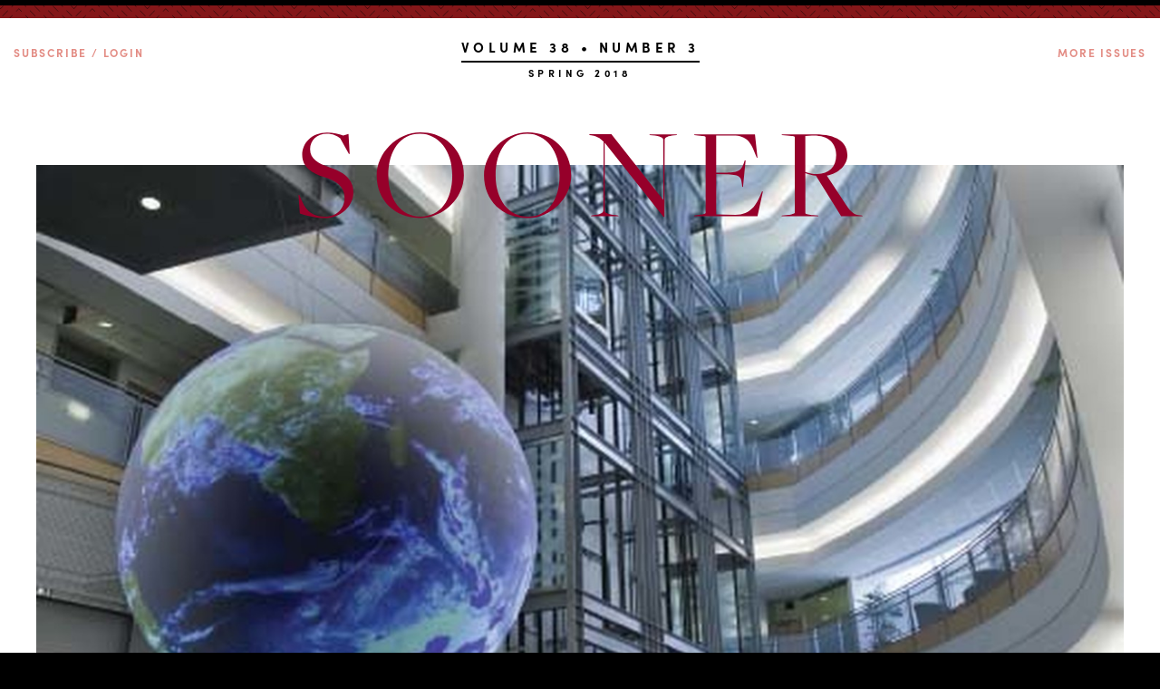

--- FILE ---
content_type: text/html; charset=UTF-8
request_url: https://soonermag.oufoundation.org/stories/ou-research-campus-at-epicenter-of-weather-technology-boom
body_size: 33788
content:
<!DOCTYPE html>
<!--[if lt IE 7]>      <html class="no-js lt-ie10 lt-ie9 lt-ie8 lt-ie7"> <![endif]-->
<!--[if IE 7]>         <html class="no-js lt-ie10 lt-ie9 lt-ie8"> <![endif]-->
<!--[if IE 8]>         <html class="no-js lt-ie10 lt-ie9"> <![endif]-->
<!--[if IE 9]>         <html class="no-js lt-ie10"> <![endif]-->
<!--[if gt IE 9]><!--> <html class="no-js" lang="en"> <!--<![endif]-->
<head>
  <meta charset="utf-8">
  <meta http-equiv="X-UA-Compatible" content="IE=edge">
  <meta name="viewport" content="width=device-width,initial-scale=1.0,minimum-scale=1.0"><style>@-ms-viewport{width:device-width;}</style>
  <title>OU Research Campus at Epicenter of Weather Technology Boom • Sooner Magazine</title>
  
  <script>document.documentElement.className=document.documentElement.className.replace("no-js","js");</script>

  

  	<meta property="og:type" content="article" />
	<meta property="og:title" content="OU Research Campus at Epicenter of Weather Technology Boom" />
	<meta property="og:description" content="Opportunities for collaboration and knowledge transfer abound at a world-class facility once a deteriorating World War II naval base." />
	<meta property="article:published_time" content="2018-06-04" />
	<meta property="og:image" content="https://d10p6pkj5na3og.cloudfront.net/oufoundation/Assets/Images/weathercrop-jpg/weathercropx1500.jpg" />
	<meta property="og:image:width" content="1500" />
	<meta property="og:image:height" content="841" />
	<meta property="og:locale" content="en_US" />
  <meta name="twitter:card" content="summary_large_image">
  <meta name="description" content="Opportunities for collaboration and knowledge transfer abound at a world-class facility once a deteriorating World War II naval base.">
  <link rel="canonical" href="http://soonermag.oufoundation.org/stories/ou-research-campus-at-epicenter-of-weather-technology-boom">
  <link rel="stylesheet" type="text/css" href="/files/theme/styles/system.css" />
  <link rel="stylesheet" type="text/css" href="/files/theme/styles/public.css" />
  <link rel="stylesheet" type="text/css" href="/files/c/oufoundation/theme/styles/oufoundation.css" />
  <link rel="stylesheet" type="text/css" href="//cloud.typography.com/67538/652468/css/fonts.css" />
  <link rel="stylesheet" type="text/css" href="https://use.typekit.net/plt1vzr.css" />
  
  <script src="/files/c/oufoundation/theme/scripts/libs/respond.min.js"></script>
  <script src="/files/c/oufoundation/theme/scripts/libs/respond.matchmedia.addlistener.min.js"></script>
  <script src="/files/c/oufoundation/theme/scripts/libs/modernizr.min.js"></script>
  
  <script async src="https://www.googletagmanager.com/gtag/js?id=G-WX39ELXHRT"></script><script>window.dataLayer = window.dataLayer || []; function gtag(){dataLayer.push(arguments);} gtag('js', new Date()); gtag('config', 'G-WX39ELXHRT');</script><script>(function(i,s,o,g,r,a,m){i['GoogleAnalyticsObject']=r;i[r]=i[r]||function(){(i[r].q=i[r].q||[]).push(arguments)},i[r].l=1*new Date();a=s.createElement(o),m=s.getElementsByTagName(o)[0];a.async=1;a.src=g;m.parentNode.insertBefore(a,m)})(window,document,'script','//www.google-analytics.com/analytics.js','ga');ga('create', 'UA-70037859-1', 'auto');ga('send','pageview');</script>
  
</head><body class="page-story has-hero page-story-view story-dpt-feature">
  <div class="messages-wrapper webetheme"><div class="messages"></div></div>

  <div class="pagewrap">
    <div class="wrapper-nav-library offcanvas"><nav id="library" class="nav-library nav">
    <img class="text-logo" src="/files/c/oufoundation/theme/images/sooner_mag.png" alt="Sooner Magazine Small Caps">
	<ul class="menu menu-depth-0 menu--library"><!--
    --><li>
    <a class="menuitem" href="/volume-46/issue-1">      
          <div class="issue-library">
    <div class="cover-wrap">
      <div class="issue-cover"><div class="cover-image thumbnail-vertical" data-alt="Volume 46 • Number 1" data-asset="/image/SMFall25-BOOKFinalsinglesPage01.jpg" data-remote-asset="/Assets/Images/SMFall25-BOOKFinalsinglesPage01-jpg/SMFall25-BOOKFinalsinglesPage01.jpg" data-jsload style="height:0;overflow:hidden;padding-bottom:129.41176470588%;" data-resolutions="3000,2500,2000,1500,1100,800,600,400,200"><noscript><img class="field-image" src="/image/SMFall25-BOOKFinalsinglesPage01.jpg?w=1100" alt="Volume 46 • Number 1" /></noscript></div>
</div>    </div>

        <div class="serial">Volume 46 • Number 1</div>
    </div>
        
    </a>        
      </li><!--
    --><li>
    <a class="menuitem" href="/volume-45/issue-4">      
          <div class="issue-library">
    <div class="cover-wrap">
      <div class="issue-cover"><div class="cover-image thumbnail-vertical" data-alt="Volume 45 • Number 4" data-asset="/image/cover-with-ou-health-logo-2.jpg" data-remote-asset="/Assets/Images/cover-with-ou-health-logo-2-jpg/cover-with-ou-health-logo-2.jpg" data-jsload style="height:0;overflow:hidden;padding-bottom:129.41176470588%;" data-resolutions="3000,2500,2000,1500,1100,800,600,400,200"><noscript><img class="field-image" src="/image/cover-with-ou-health-logo-2.jpg?w=1100" alt="Volume 45 • Number 4" /></noscript></div>
</div>    </div>

        <div class="serial">Volume 45 • Number 4</div>
    </div>
        
    </a>        
      </li><!--
    --><li>
    <a class="menuitem" href="/volume-45/issue-3">      
          <div class="issue-library">
    <div class="cover-wrap">
      <div class="issue-cover"><div class="cover-image thumbnail-vertical" data-alt="Volume 45 • Number 3" data-asset="/image/cover-30.jpg" data-remote-asset="/Assets/Images/cover-30-jpg/cover-30.jpg" data-jsload style="height:0;overflow:hidden;padding-bottom:129.41176470588%;" data-resolutions="3000,2500,2000,1500,1100,800,600,400,200"><noscript><img class="field-image" src="/image/cover-30.jpg?w=1100" alt="Volume 45 • Number 3" /></noscript></div>
</div>    </div>

        <div class="serial">Volume 45 • Number 3</div>
    </div>
        
    </a>        
      </li><!--
    --><li>
    <a class="menuitem" href="/volume-45/issue-2">      
          <div class="issue-library">
    <div class="cover-wrap">
      <div class="issue-cover"><div class="cover-image thumbnail-vertical" data-alt="Volume 45 • Number 2" data-asset="/image/00Cover-4.jpg" data-remote-asset="/Assets/Images/00Cover-4-jpg/00Cover-4.jpg" data-jsload style="height:0;overflow:hidden;padding-bottom:129.41176470588%;" data-resolutions="3000,2500,2000,1500,1100,800,600,400,200"><noscript><img class="field-image" src="/image/00Cover-4.jpg?w=1100" alt="Volume 45 • Number 2" /></noscript></div>
</div>    </div>

        <div class="serial">Volume 45 • Number 2</div>
    </div>
        
    </a>        
      </li><!--
  --></ul>

  	<a href='/archive' class='archive-link'>Archive</a>
    <a class="close" href=".wrapper-nav-library"><span>Close</span><i class="icon-close"></i></a>
</nav></div>
    <div class="subscribe-login offcanvas">
    <img class="text-logo" src="/files/c/oufoundation/theme/images/sooner_mag.png" alt="Sooner Magazine Small Caps">
    <div class="form-wrapper">
        <div class="control-heading">Subscribe</div>
        <p>Thanks for reading <em>Sooner Magazine</em>. If you share your email address with us, we’ll let you know when our next issue is published.</p>
        <a class="cta-btn" href="https://home.oufoundation.org/s/1720/21/page.aspx?sid=1720&gid=2&pgid=2724&cid=7500" target="_blank">Subscribe</a>
    </div>
    <div class="form-wrapper">
        <div class="control-heading">Login</div>
        <p>Already a subscriber? Log in here.</p>
        <form method="post" action="/login" enctype="multipart/form-data">
  

    <div class="form-element form-element-text form-element--email">
    <input type="text"  placeholder="Your Email"  name="email">      </div>
    <div class="form-element form-element-password form-element--password">
    <input type="password"  placeholder="Password"  name="password">      </div>
    <div class="form-element form-element-hidden form-element--dest">
    <input type="hidden"  name="dest">      </div>
    <div class="form-element form-element-submit form-element--Login">
    <input type="submit"  value="Login">      </div>
    <div class="form-element form-element-markup form-element--forgot">
    <p>Forgot your password? <a href="/login/reset">Send a reset.</a></p>      </div>
  

</form>
    </div>
    <a class="close" href=".subscribe-login"><span>Close</span><i class="icon-close"></i></a>
</div>


    <div class="active-issue-nav-wrap offcanvas">
        <img class="text-logo" src="/files/c/oufoundation/theme/images/sooner_mag.png" alt="Sooner Magazine Small Caps">
        <div class="magazine-description">A publication of the University of Oklahoma Foundation</div>
        <a class="close" href=".active-issue-nav-wrap"><span>Close</span><i class="icon-close"></i></a>

        <div class="active-issue-nav">
            <div class="active-issue-features group-list">
                <h3 class="grouping-title">Features</h3>
                <ul class="feature-list">
                                    <li><a href="/stories/the-boren-legacy">The Boren Legacy</a></li>
                                    <li><a href="/stories/honors-college-challenges-ou-s-best-and-brightest">Honors College Challenges OU's Best and Brightest</a></li>
                                    <li><a href="/stories/ou-research-campus-at-epicenter-of-weather-technology-boom">OU Research Campus at Epicenter of Weather Technology Boom</a></li>
                                    <li><a href="/stories/fostering-a-multiculural-campus-hallmark-of-boren-era">Fostering a Multicultural Campus Hallmark of Boren Era</a></li>
                                    <li><a href="/stories/inside-ou-s-residential-colleges">Inside OU's Residential Colleges</a></li>
                                    <li><a href="/stories/seeds-of-excellence">Seeds of Excellence</a></li>
                                    <li><a href="/stories/ouhsc-trains-the-health-care-teams-of-the-future">OUHSC Trains the Health Care Teams of the Future</a></li>
                                    <li><a href="/stories/fine-arts-flourishing">Fine Arts Flourishing</a></li>
                                    <li><a href="/stories/boren-and-castiglione-take-ou-athletics-to-new-heights">Boren and Castiglione Take OU Athletics to New Heights</a></li>
                                    <li><a href="/stories/ou-tulsa-takes-shape-during-boren-years">OU-Tulsa Takes Shape During Boren Years</a></li>
                                    <li><a href="/stories/international-studies-graduates-at-home-in-the-world">International Studies Graduates at Home in the World</a></li>
                                    <li><a href="/stories/ou-s-first-lady-is-president-s-top-adviser">OU's First Lady is President's Top Adviser</a></li>
                                </ul>
            </div>
            <div class="active-issue-dpts group-list">
                <h3 class="grouping-title">In Every Issue</h3>
                <ul class="department-list">
                                    <li><a href="/stories/sooner-shorts-0">Sooner Shorts</a></li>
                                    <li><a href="/stories/gallogly-calls-return-to-ou-a-homecoming">Postscript</a></li>
                                </ul>
            </div>
            <a href="/volume-38/issue-3">
                <div class="active-issue-cover">
                    <!-- Serial -->
                    <div class="cover-image thumbnail-vertical" data-alt="Spring 2018" data-asset="/image/cover-6.jpg" data-remote-asset="/Assets/Images/cover-6-jpg/cover-6.jpg" data-jsload style="height:0;overflow:hidden;padding-bottom:129.41176470588%;" data-resolutions="3000,2500,2000,1500,1100,800,600,400,200"><noscript><img class="field-image" src="/image/cover-6.jpg?w=1100" alt="Spring 2018" /></noscript></div>
                </div>
            </a>
        </div>
    </div>

<header class="header-main">
	<div class="header-controls lib-issues">
        <a href=".subscribe-login" class="anchor-account header-control-trigger">Subscribe / Login</a>
                <!-- <a href="/volume-38/issue-3" class="active-serial">Volume 38 • Number 3</a> -->
        <a href=".active-issue-nav-wrap" class="header-control-trigger active-serial">
            Volume 38 • Number 3
            <span class="issue-title">Spring 2018</span>
        </a>
                <a class="anchor-library header-control-trigger" href=".wrapper-nav-library"><span>More Issues</span><i class="icon-hamburger"></i></a>
    </div>

    <div class="site-info">
        <a href="/">
            <h1 class="sitename"><img src="/files/c/oufoundation/theme/images/masthead_sooner_crimson.svg" alt="Sooner"></h1>
        </a>
	</div>
</header>
    <div class="content-main"><div class="story story-full story-dpt-feature">
  
  <article>
    <div class="story-header-wrap">
              <div class="story-hero-wrap">
          <div  class="component-hero has-asset" data-field-alt="">
  <div class="field-hero">
    <div class="hero-image"><div class="hero-js" data-alt="weathercrop-2.jpg" data-asset="/image/weathercrop-2.jpg" data-remote-asset="/Assets/Images/weathercrop-2-jpg/weathercrop-2.jpg" data-jsload style="height:0;overflow:hidden;padding-bottom:56.09756097561%;" data-resolutions="3000,2500,2000,1500,1100,800,600,400,200"><noscript><img class="field-image" src="/image/weathercrop-2.jpg?w=1100" alt="weathercrop-2.jpg" /></noscript></div>
</div>
  </div>

  
  
</div>
        </div>
      
      <div class="story-header">
        
                  <h1 class="component-storytitle" id="storytitle">
    OU Research Campus
  </h1>
          <h2  class="component-dek">
    is at the epicenter of weather technology boom

  </h2>
          <div class="component-byline">
          <span class="byline-field byline-by" data-byline-field="by">
      <span class="byline-value author">by chip minty</span>    </span>
      </div>
              </div>
    </div>
    <div class="storybody-wrap">
      <div class="storybody" id="storybody">
        <p>More than 80 miles off the Louisiana coast, a driller on the floor of a deepwater rig watches distant lightning flash across the western horizon. It’s 3 a.m., and the sight adds a whole new list of questions and worries to a myriad of other concerns that are inherent when operating in 5,000 feet of water.</p><p>He’s in charge of a half-billion-dollar rig, held over the well by a sophisticated system of sensors and engines that keep it from drifting more than a few meters in any direction. In normal winds and calm water, the innovation stands among the energy industry’s great advancements, but all that achievement diminishes in the face of a severe Gulf Coast storm.</p><p>As he keeps an eye on the lightning, he receives notification from a small team of meteorologists who are also watching weather radar images and proprietary forecasting models from their office on the University of Oklahoma Research Campus in Norman.</p><div class="component-imagecmp type-single align-left" data-has-asset>
  
  <div class="imagechildren">
          <div class="subcomponent-imagechild" data-index="0">
      <div class="field-wrap-asset">
        <div class="" data-alt="research-eillts-pg.-12.jpg" data-asset="/image/research-eillts-pg.-12.jpg" data-remote-asset="/Assets/Images/research-eillts-pg--12-jpg/research-eillts-pg.-12.jpg" data-jsload style="height:0;overflow:hidden;padding-bottom:79.514563106796%;" data-resolutions="3000,2500,2000,1500,1100,800,600,400,200"><noscript><img class="field-image" src="/image/research-eillts-pg.-12.jpg?w=1100" alt="research-eillts-pg.-12.jpg" /></noscript></div>
      </div>

            <div class="field-meta">
                <div class="field-caption">When Weather Decision Technologies President and CEO Michael Eilts co-founded the company 18 years ago, he helped form the first business to be established under technology-licensing partnerships with OU.</div>
        
              </div>
      
    </div>
        </div>

</div><p>The warning says a line of storms packing high winds and heavy waves will likely reach the rig’s location within two hours, enough advance notice for the driller and his crew to disconnect from their well and take precautions against environmental damage and loss of life.</p><p>While this is a hypothetical scenario, it illustrates how and why Weather Decision Technologies (WDT) has become the No. 1 hazardous weather information resource for oil and natural gas producers operating in the Gulf of Mexico. </p><p>The company serves a long list of clients ranging from multinational shipping companies and cruise lines to the energy industry, agriculture and even weekend warriors, assessing weather conditions on local lakes.</p><p>WDT President and CEO Michael Eilts earned two meteorology degrees and an MBA from OU and worked for the National Severe Storms Laboratory in Norman for 18 years.  Seeking ways to enhance the forecasting effectiveness of weather radar in the 1990s, Eilts and his team have worked with OU researchers to develop analytical tools for identifying tornadoes, hail, storm movements and a range of other forecasting capabilities still in use today. </p><p>He did not know it at the time, but Eilts would eventually transform those analytical tools into products he and his WDT co-founders would use to launch a multimillion-dollar success story. </p><p>Eilts says WDT employs more than 90 meteorologists, software engineers and other professionals on OU’s burgeoning Research Campus. Founded 18 years ago, WDT was the first industry to be established under technology licensing partnerships formed with OU through a set of transformational state questions passed by Oklahoma voters in 1998.</p><p>State Questions 680 and 681 laid the groundwork for universities, researchers and entrepreneurs to develop technological discoveries into economic drivers. As a result, thousands of jobs and hundreds of millions in new wealth have been created for Oklahoma during the past 20 years.</p><div class="component-imagecmp type-single align-default" data-has-asset>
  
  <div class="imagechildren">
          <div class="subcomponent-imagechild" data-index="0">
      <div class="field-wrap-asset">
        <div class="" data-alt="cropNight-time-NWCMarch-08-by-Robert-Fritchie.jpg" data-asset="/image/cropNight-time-NWCMarch-08-by-Robert-Fritchie.jpg" data-remote-asset="/Assets/Images/cropNight-time-NWCMarch-08-by-Robert-Fritchie-jpg/cropNight-time-NWCMarch-08-by-Robert-Fritchie.jpg" data-jsload style="height:0;overflow:hidden;padding-bottom:52.067183462532%;" data-resolutions="3000,2500,2000,1500,1100,800,600,400,200"><noscript><img class="field-image" src="/image/cropNight-time-NWCMarch-08-by-Robert-Fritchie.jpg?w=1100" alt="cropNight-time-NWCMarch-08-by-Robert-Fritchie.jpg" /></noscript></div>
      </div>

            <div class="field-meta">
                <div class="field-caption">The $69
million National Weather Center houses more than 500 researchers and
meteorologists and led to OU becoming a national epicenter of weather research.              <i>Robert Fritchie</i></div>
        
              </div>
      
    </div>
        </div>

</div><p>At the epicenter of that activity is 280 acres of university property formerly occupied by a naval flight training center during World War II. Upon that land south of OU’s main campus, the research park has grown into a locomotive of technological development in weather forecasting with an advancing tide of research and a storm of commercial activity.</p><p>Eilts opened his company in private office space in 2000, but moved to the Research Campus in 2008. The campus is a good fit for WDT because of the collegial environment, Eilts says.</p><p>“It’s about being in an area where there is a lot of stuff going on,” he says. “We go over to the National Weather Center for lunch just to run into people. There are opportunities for collaboration and knowledge transfer, and for all these things to happen naturally.” </p><p>The Research Campus was first established in 2003 with construction of the Stephenson Research and Technology Center, built to house some of OU’s premier research enterprises. Soon after, OU joined the state and federal governments to build the National Weather Center, a massive $69 million facility, housing more than 500 meteorologists and researchers. Since the weather center’s construction, the Research Campus has become nationally renowned for its work in severe weather, climate science, weather radar technology and weather forecasting techniques. </p><p>More than 2,000 people work on the campus, and 800 of them are from the private sector, while more than 70 state, federal and commercial entities are intermingled among a growing nest of multi-story buildings, all constructed since 2003. The list is broad and varied, ranging from academic departments to commercial enterprises like WDT. </p><div  class="component-pullquote align-default">
    <div class="pullquote-wrap">
    <div data-first-chars="It’" class="field-pullquote">It’s creating opportunities and concepts that didn’t exist before.</div>

        <div class="fieldwrap-attribution">
      &mdash; <span class="field-attribution">Kelvin Droegemeier</span>
    </div>
    
      </div>
</div><p>Academic tenants include OU’s College of Atmospheric & Geographic Sciences housed in the National Weather Center and the Department of Chemistry and Biochemistry in the Stephenson Life Sciences Research Center. Several others, including the School of Electrical and Computer Engineering and the School of Aerospace and Mechanical Engineering, have lab and classroom space on the campus. A creative maker space called the Innovation Hub provides equipment from 3-D printers to power tools and is open to all OU students and faculty. </p><p>There are also many weather research organizations, including the National Severe Storms Laboratory and the National Oceanic and Atmospheric Administration (NOAA). The campus is home to the Oklahoma Climatological Survey and GeoCarb, a $160 million, NASA-funded satellite mission to study atmospheric carbon in the Western Hemisphere.  </p><div class="component-imagecmp type-single align-left" data-has-asset>
  
  <div class="imagechildren">
          <div class="subcomponent-imagechild" data-index="0">
      <div class="field-wrap-asset">
        <div class="" data-alt="summer-camp-2.jpg" data-asset="/image/summer-camp-2.jpg" data-remote-asset="/Assets/Images/summer-camp-2-jpg/summer-camp-2.jpg" data-jsload style="height:0;overflow:hidden;padding-bottom:66.417910447761%;" data-resolutions="3000,2500,2000,1500,1100,800,600,400,200"><noscript><img class="field-image" src="/image/summer-camp-2.jpg?w=1100" alt="summer-camp-2.jpg" /></noscript></div>
      </div>

            <div class="field-meta">
                <div class="field-caption">OU
graduate research assistant Anh Le (right) talks with Oklahoma high schoolers
during a summer camp held at the Stephenson Life Sciences Research Center.</div>
        
              </div>
      
    </div>
        </div>

</div><p>A world-renowned hub of weather radar technology, the Research Campus hosts NOAA’s Radar Research and Development Division and OU’s Advanced Radar Research Center housed in the new Radar Innovations Laboratory. The campus also includes the Radar Operations Center, which is shared by the National Weather Service, the U.S. Air Force, the U.S. Navy and the Federal Aviation Administration.</p><p>Several commercial entities also are involved, such as Weathernews, a Japanese forecasting company, and Nanowave, a Canadian radio frequency electronics company. The list also includes Vieux & Associates Inc., an engineering technology firm specializing in water information software for weather radar development.  </p><p>While weather and climate are major focal points, there are other research activities as well. The Natural Products Discovery Group, a biomedical laboratory searching for new medicines derived from fungi, is on the campus, as is the Institute for Environmental Genomics.</p><p>Since 2003, more than $300 million has been invested in new construction and 1 million square feet of office and laboratory space has been built, says Kelvin Droegemeier, OU vice president for research. So far, there are 18 commercial enterprises in the campus’ aptly named “Partners Place” office buildings, built to allow companies and OU disciplines proximity to each other. All five of the buildings are fully occupied, and OU is now considering a sixth Partners Place building to keep up with the campus’ growing momentum as an economic driver and powerful magnet for new research funding.</p><p>During the past decade, research activities on the campus have attracted more than $250 million in new funding, Droegemeier says. And, in 2013, the campus was named Outstanding Research Park of the Year by the Association of University Research Parks.</p><div class="component-imagecmp type-single align-right" data-has-asset>
  
  <div class="imagechildren">
          <div class="subcomponent-imagechild" data-index="0">
      <div class="field-wrap-asset">
        <div class="" data-alt="contents-research-campus-3.jpg" data-asset="/image/contents-research-campus-3.jpg" data-remote-asset="/Assets/Images/contents-research-campus-3-jpg/contents-research-campus-3.jpg" data-jsload style="height:0;overflow:hidden;padding-bottom:56.222222222222%;" data-resolutions="3000,2500,2000,1500,1100,800,600,400,200"><noscript><img class="field-image" src="/image/contents-research-campus-3.jpg?w=1100" alt="contents-research-campus-3.jpg" /></noscript></div>
      </div>

            <div class="field-meta">
                <div class="field-caption">OU’s
Advanced Radar Research Center is one of several entities that have made the
Research Campus a world-renowned hub of weather radar technology.</div>
        
              </div>
      
    </div>
        </div>

</div><p>“We are beginning to see a snowball effect. People are coming here and saying, ‘Wow! I want to be part of this,’ ” Droegemeier says. “They see the radar facilities and they see these other buildings, and they say, ‘You guys really have something going here.’ ”</p><p>Companies that manufacture weather radar systems have expressed interest in the Research Campus as a site for their operations. Radar manufacturing will begin on the campus this year, and that will mark the achievement of a key objective for the campus, he says.</p><p>Those new connections are examples of the synergy OU President David L. Boren and others had envisioned when the Research Campus was first being planned.</p><p> “I remember when we dedicated the National Weather Center,” Boren recalls. “I said then, ‘We now see vacant land all around us, but my prediction is that we will see this land fill up with office buildings, research buildings and partnerships with the private sector.’ ” </p><p>Over time, that’s exactly what has happened.</p><p>Weather Decision Technologies may have been one of the companies Boren was thinking about that day. WDT has become one of the high-paying job creators the OU president so often talks about. The company brings millions of dollars into Oklahoma annually. Only 5 percent of the company’s income is generated from clients in Oklahoma, while 15 percent comes from international clients and 80 percent comes from other states.  </p><p>Droegemeier says the success of WDT and its collaborators owe much to the social dynamic that was part of the university’s vision for the campus. All the organizations have relationships with the university and, often, with each other. Another benefit for start-up companies is proximity to a highly trained workforce. OU meteorology students interact with researchers from the National Weather Center and NOAA on a daily basis. </p><p>Through those partnerships and others like them, Droegemier says the Research Campus is living up to President Boren’s vision of diversifying and growing the state economy through higher education.</p><p>Says Droegmeier, “It’s creating opportunities and concepts that didn’t exist before.”</p><p><br></p><p><i>Chip Minty is a Norman-based writer and principal of Minty Communications, LLC. </i></p><p><i>To send a Letter to the Editor about this story, click <a href="mailto:soonermagazine@ou.edu">here</a>.</i></p>
      </div>
    </div>
  </article>
</div>

<div class="story-next">
    <a href="/stories/fostering-a-multiculural-campus-hallmark-of-boren-era">
  		<div class="next-text">
  			Next Story
  		</div>

        <div class="story teaser story-teaser story-dpt-feature">
    <div class="teaser-content">

        
                                    <div class="field-department">
                <span class="field-label">Feature</span>
            </div>
            <h3 class="story-title">Fostering a Multicultural Campus Hallmark of Boren Era</h3>
            <p class="story-summary">Creating a welcoming climate for people, ideas and perspectives from all walks of life.</p>

        
        

    </div>

</div>
    </a>
</div></div>
    <div class="footer-wrap">
        <div class="footer-subscribe">
        <!-- <div class="control-heading">Subscribe</div> -->
        <p>Thanks for reading <em>Sooner Magazine</em>. If you share your email address with us, we’ll let you know when our next issue is published.</p>
        <!-- <form
  id="mc-embedded-subscribe-form"
  action="https://oufoundation.us12.list-manage.com/subscribe/post?u=39f4e0c9c76619d94fdfe3f3a&amp;id=473ad42216"
  method="post"
>
  <div class="form-element form-element-text form-element--email">
    <input type="email" name="EMAIL" placeholder="Email Address" required>
  </div>
  <div class="form-element form-element-submit form-element--Subscribe">
    <input type="submit" value="Subscribe">
  </div>
</form>
 -->
        <a class="cta-btn" href="https://home.oufoundation.org/s/1720/21/page.aspx?sid=1720&gid=2&pgid=2724&cid=7500" target="_blank">Subscribe</a>
    </div>
    
	<footer class="footer-main">
        <div class="magazine-meta">
            <img class="sooner-seal" src="/files/c/oufoundation/theme/images/oufoundation-seal.png" alt="Sooner Seal">
            <a href="/"><img class="logo-stacked" src="/files/c/oufoundation/theme/images/masthead_sooner_mag_white.svg" alt="Sooner Magazine Logo"></a>
            <div class="magazine-description">A publication of the University of Oklahoma Foundation</div>
        </div>

        <div class="footer-links">
            <a href="https://home.oufoundation.org">OU Foundation</a>
            <a href="http://www.ou.edu" target="_blank">University of Oklahoma</a>
            <a href="https://home.oufoundation.org/s/1720/21/page.aspx?sid=1720&gid=2&pgid=1656">Ways to Give</a>
            <a href="https://securelb.imodules.com/s/1720/21/form.aspx?sid=1720&gid=2&pgid=739&cid=1670">Give Now</a>
            <a href="https://home.oufoundation.org/s/1720/21/page.aspx?sid=1720&gid=2&sitebuilder=1&pgid=1895">Contact Us</a>
            <a href="mailto:anneharp@oufoundation.org">Email Editor</a>
            <a href="https://www.facebook.com/UnivofOklahomaFoundation/" target="_blank" class="icon-facebook social"></a>
            <a href="https://twitter.com/ou_foundation_" target="_blank" class="icon-twitter social"></a>
        </div>

    
	</footer>
</div>
    
  </div>

  
  

  <script src="//ajax.googleapis.com/ajax/libs/jquery/1.10.2/jquery.min.js"></script>
  <script>window.jQuery || document.write('<script src="/files/c/oufoundation/theme/scripts/libs/jquery.js"><\/script>')</script>

  
  <script src="/files/library/scripts/webe/webe.js"></script>
  <script src="/files/library/scripts/webe/webe.cookies.js"></script>
  <script src="/files/library/scripts/webe/webe.ajax.js"></script>
  <script src="/files/library/scripts/webe/webe.message.js"></script>
  <script src="/files/image/scripts/webe.imageloader.js"></script>
  <script src="/files/c/oufoundation/theme/scripts/oufoundation.js"></script>
  <script src="/files/library/scripts/underscore/underscore-min.js"></script>
  <script src="/files/library/scripts/underscore/webe.underscore-config.js"></script>
  <script src="/files/library/scripts/webe/forms/webe.form.js"></script>
  <script src="/files/library/scripts/webe/forms/webe.forms.validate.js"></script>
  <script src="/files/library/scripts/webe/forms/webe.forms.rules.js"></script>
  <script src="/files/library/scripts/webe/webe.date.js"></script>
  <script src="/files/library/scripts/webe/forms/src/webe.form.element.js"></script>
  <script src="/files/library/scripts/webe/forms/webe.forms.radioswitch.js"></script>
  <script src="/files/library/scripts/webe/forms/webe.forms.datepicker.js"></script>
  <script src="/files/library/scripts/webe/forms/webe.forms.select.js"></script>
  <script src="/files/library/scripts/webe/forms/webe.forms.listbuilder.js"></script>
  <script src="/files/library/scripts/xhrupload.js"></script>
  <script src="/files/library/scripts/webe/upload/imageuploader.js"></script>
  <script>
  
WebeData.ImageResolutions = {"0":3000,"1":2500,"2":2000,"3":1500,"default":1100,"5":800,"6":600,"7":400,"8":200};
WebeData.AssetEndpoint = ["https:\/\/d10p6pkj5na3og.cloudfront.net\/oufoundation"];</script>
<script src="/files/component/hero/scripts/webe.hero.js"></script>
  <script src="/files/component/imagecmp/scripts/public.gallery.js"></script>
  

  
</body>
</html>

--- FILE ---
content_type: text/css;charset=UTF-8
request_url: https://soonermag.oufoundation.org/files/theme/styles/public.css
body_size: 10883
content:
@font-face{font-family:"webeicons";src:url("fonts/icons/webeicons_88023bbd0012f3f6a52b2efaaaf5855a.eot");src:url("fonts/icons/webeicons_88023bbd0012f3f6a52b2efaaaf5855a.eot?#iefix") format("embedded-opentype"),url("fonts/icons/webeicons_88023bbd0012f3f6a52b2efaaaf5855a.woff") format("woff"),url("fonts/icons/webeicons_88023bbd0012f3f6a52b2efaaaf5855a.ttf") format("truetype"),url("fonts/icons/webeicons_88023bbd0012f3f6a52b2efaaaf5855a.svg#webeicons") format("svg");font-weight:normal;font-style:normal}@media screen and (-webkit-min-device-pixel-ratio: 0){@font-face{font-family:"webeicons";src:url("fonts/icons/webeicons_88023bbd0012f3f6a52b2efaaaf5855a.svg#webeicons") format("svg")}}[data-icon]:before{content:attr(data-icon)}[data-icon]:before,.icon-account:before,.icon-activity:before,.icon-add:before,.icon-align-column:before,.icon-align-full:before,.icon-align-left:before,.icon-align-push-left:before,.icon-align-push-right:before,.icon-align-right:before,.icon-arrow-right:before,.icon-blockquote:before,.icon-bold:before,.icon-box:before,.icon-calendar:before,.icon-caret:before,.icon-caron:before,.icon-check:before,.icon-clear-format:before,.icon-clock:before,.icon-cog:before,.icon-collapse:before,.icon-dir:before,.icon-domains:before,.icon-dropcap:before,.icon-edit:before,.icon-expand:before,.icon-eye:before,.icon-file:before,.icon-h1:before,.icon-h2:before,.icon-help:before,.icon-history:before,.icon-hrule:before,.icon-image:before,.icon-images:before,.icon-issue:before,.icon-italic:before,.icon-lede:before,.icon-left:before,.icon-link:before,.icon-list-ordered:before,.icon-list-unordered:before,.icon-loading:before,.icon-loading2:before,.icon-location:before,.icon-lock:before,.icon-mail:before,.icon-more:before,.icon-plus:before,.icon-pullquote:before,.icon-refresh:before,.icon-remove:before,.icon-report:before,.icon-right:before,.icon-search:before,.icon-send:before,.icon-speech:before,.icon-subscriber:before,.icon-team:before,.icon-trash:before,.icon-unlock:before,.icon-video:before,.icon-warning:before,.icon-x:before{display:inline-block;font-family:"webeicons";font-style:normal;font-weight:normal;font-variant:normal;line-height:1;text-decoration:inherit;text-rendering:optimizeLegibility;text-transform:none;-moz-osx-font-smoothing:grayscale;-webkit-font-smoothing:antialiased;font-smoothing:antialiased}.icon-account:before{content:"\f100"}.icon-activity:before{content:"\f101"}.icon-add:before{content:"\f102"}.icon-align-column:before{content:"\f103"}.icon-align-full:before{content:"\f104"}.icon-align-left:before{content:"\f105"}.icon-align-push-left:before{content:"\f106"}.icon-align-push-right:before{content:"\f107"}.icon-align-right:before{content:"\f108"}.icon-arrow-right:before{content:"\f13b"}.icon-blockquote:before{content:"\f109"}.icon-bold:before{content:"\f10a"}.icon-box:before{content:"\f10b"}.icon-calendar:before{content:"\f10c"}.icon-caret:before{content:"\f10d"}.icon-caron:before{content:"\f10e"}.icon-check:before{content:"\f10f"}.icon-clear-format:before{content:"\f110"}.icon-clock:before{content:"\f111"}.icon-cog:before{content:"\f112"}.icon-collapse:before{content:"\f113"}.icon-dir:before{content:"\f13c"}.icon-domains:before{content:"\f139"}.icon-dropcap:before{content:"\f114"}.icon-edit:before{content:"\f115"}.icon-expand:before{content:"\f116"}.icon-eye:before{content:"\f117"}.icon-file:before{content:"\f13d"}.icon-h1:before{content:"\f118"}.icon-h2:before{content:"\f119"}.icon-help:before{content:"\f13f"}.icon-history:before{content:"\f11a"}.icon-hrule:before{content:"\f11b"}.icon-image:before{content:"\f11c"}.icon-images:before{content:"\f11d"}.icon-issue:before{content:"\f11e"}.icon-italic:before{content:"\f11f"}.icon-lede:before{content:"\f120"}.icon-left:before{content:"\f121"}.icon-link:before{content:"\f122"}.icon-list-ordered:before{content:"\f123"}.icon-list-unordered:before{content:"\f124"}.icon-loading:before{content:"\f125"}.icon-loading2:before{content:"\f126"}.icon-location:before{content:"\f127"}.icon-lock:before{content:"\f128"}.icon-mail:before{content:"\f129"}.icon-more:before{content:"\f12a"}.icon-plus:before{content:"\f12b"}.icon-pullquote:before{content:"\f12c"}.icon-refresh:before{content:"\f13e"}.icon-remove:before{content:"\f12d"}.icon-report:before{content:"\f12e"}.icon-right:before{content:"\f12f"}.icon-search:before{content:"\f130"}.icon-send:before{content:"\f131"}.icon-speech:before{content:"\f132"}.icon-subscriber:before{content:"\f133"}.icon-team:before{content:"\f134"}.icon-trash:before{content:"\f135"}.icon-unlock:before{content:"\f136"}.icon-video:before{content:"\f137"}.icon-warning:before{content:"\f13a"}.icon-x:before{content:"\f138"}@-webkit-viewport{width:device-width}@-moz-viewport{width:device-width}@-ms-viewport{width:device-width}@-o-viewport{width:device-width}@viewport{width:device-width}body{font-family:"Lora",serif}.description{color:gray;line-height:1.5em}.form-element--register{margin-bottom:0}.story{line-height:1.5em;margin:2em;position:relative}.story article{position:relative}.story h1{line-height:1.2em;margin:0 0 0.5em}.story p,.story ul,.story ol{margin:0 0 0.75em}.story blockquote{color:gray;font-style:italic}.story-teaser{margin:0 auto 2em}.story-teaser .thumbnail{margin-bottom:1em}.story-teaser .thumbnail img{width:100%;height:auto}.storybody{min-height:1em}.component-hero{position:relative}.component-hero img{display:block;width:100%;height:auto}.component-label{display:inline-block}.component-imagecmp{clear:both;margin:3em 0;position:relative}.component-imagecmp:first-child{margin-top:0}.component-imagecmp .field-wrap-asset{background-color:lightgrey}.component-imagecmp img{display:block;height:auto;position:relative;width:100%}.component-imagecmp[data-type="gallery"][data-gallery-state="ready"] .imagechildren,.component-imagecmp.type-gallery[data-gallery-state="ready"] .imagechildren{overflow:hidden;position:relative;z-index:2}.component-imagecmp[data-type="gallery"][data-gallery-state="ready"] .subcomponent-imagechild,.component-imagecmp.type-gallery[data-gallery-state="ready"] .subcomponent-imagechild{opacity:0;pointer-events:none;position:absolute;top:0;left:0;width:100%}.component-imagecmp[data-type="gallery"][data-gallery-state="ready"] .subcomponent-imagechild.is-active,.component-imagecmp.type-gallery[data-gallery-state="ready"] .subcomponent-imagechild.is-active{opacity:1;pointer-events:auto;position:relative;z-index:10}.component-imagecmp[data-type="gallery"] .gallery-controls,.component-imagecmp.type-gallery .gallery-controls{position:relative;z-index:10}.component-imagemap{clear:both;margin:3em 0;position:relative}.component-imagemap:first-child{margin-top:0}.component-imagemap .field-imagemap-asset{background-color:lightgrey;position:relative}.component-imagemap .field-asset{margin:0}.component-imagemap img{display:block;height:auto;position:relative;width:100%}.component-imagemap .subcomponent-imagechild{padding:1em;position:relative}.component-imagemap .subcomponent-imagechild:after{clear:both;content:" ";display:block;height:0}.component-imagemap .subcomponent-imagechild .field-wrap-asset{float:right;margin-left:4%;width:48%}.component-imagemap .subcomponent-imagechild .field-asset{background:lightgrey}.component-imagemap .field-pins{margin:1em;pointer-events:none;z-index:50;position:absolute;top:0;right:0;bottom:0;left:0}.component-imagemap .field-pin{background-color:white;border-radius:50%;height:2em;line-height:2;padding:0.5em;position:absolute;pointer-events:auto;text-align:center;user-select:none;width:2em}.component-gallery{clear:both;margin:3em 0;position:relative}.component-gallery:first-child{margin-top:0}.component-gallery .field-wrap-asset{background-color:lightgrey;position:relative}.component-gallery .field-asset{margin:0}.component-gallery img{display:block;height:auto;position:relative;width:100%}.component-gallery .imagechildren{margin-bottom:2em}.component-gallery .subcomponent-imagechild{display:none}.component-gallery .subcomponent-imagechild:first-child{display:block}.component-gallery.js-enabled .subcomponent-imagechild:first-child{display:none}.component-gallery.js-enabled .subcomponent-imagechild.is-focus{display:block}.component-gallery .gallery-thumbs{font-size:1em;overflow:hidden;position:relative}.component-gallery .fieldwrap-thumbs{position:relative}.component-gallery .imagechild-thumb{box-sizing:border-box;display:block;float:left;font-size:1em;padding:1em;position:relative;width:25%}.component-gallery .imagechild-thumb.is-active a{opacity:0.5}.component-gallery .imagechild-thumb a{background-color:lightgrey;background-position:center;background-repeat:no-repeat;background-size:cover;border:none;cursor:pointer;display:block;height:0;padding-bottom:100%;position:relative}.component-gallery .gallery-controls a[data-action]{cursor:pointer}.component-pullquote{clear:both;margin:1em 0;padding:1em 6.25%;position:relative;text-align:center}.component-pullquote:first-child{margin-top:0}.component-pullquote .field-pullquote{font-size:2em;font-style:italic;line-height:1em}.component-pullquote .field-pullquote p{margin-bottom:0 !important}.component-video{clear:both;margin:3em 0;position:relative}.component-video:first-child{margin-top:0}.component-video .field-video{background-color:lightgrey;height:0;overflow:hidden;padding-bottom:56.25%;position:relative}.component-video .field-video .icon-video{color:white;font-size:4em;line-height:2em;margin-top:-1em;vertical-align:middle;text-align:center;position:absolute;top:50%;right:0;left:0}.component-video .field-video .videowrap{overflow:hidden;z-index:10;position:absolute;top:0;right:0;bottom:0;left:0}.component-video .field-video .videowrap iframe,.component-video .field-video .videowrap embed,.component-video .field-video .videowrap object{display:block;height:100%;width:100%;position:absolute;top:0;right:0;bottom:0;left:0}.component-ctacmp{border:1px solid gainsboro;margin:2em 0;padding:1em}.component-ctacmp .field-hed{font-size:1em}.component-ctacmp .field-button .button{border:1px solid gainsboro;display:inline-block;padding:0.25em 1em}.component-sidenote{color:silver;font-size:0.75em;line-height:1.5em;margin:2em 0;padding:1em 0}.component-share .links{list-style-type:none}.component-share .links li{overflow:hidden;position:relative;margin-right:0.25em;display:inline-block}.component-share .links li:last-child{margin-right:0}.component-share .service-label{position:absolute;left:-400px}.component-share [data-service]{overflow:hidden;position:relative}.component-share [data-service] svg{width:1em;height:1em}.menu--subscription{list-style:none}.library-full ul.library{overflow:hidden}.library-full .issue-list-item{margin-bottom:3em}.library-full .issue-link{display:block;text-decoration:none}.library-full .issue-cover{margin:0 0 1em;width:100%}.library-full .issue-cover img{display:block;width:100%;height:auto}


--- FILE ---
content_type: text/css;charset=UTF-8
request_url: https://soonermag.oufoundation.org/files/c/oufoundation/theme/styles/oufoundation.css
body_size: 41378
content:
@charset "UTF-8";a,body{color:#000}.account-options li,.stories-list,ul{list-style-type:none}html{box-sizing:border-box}*,::after,::before{box-sizing:inherit}body{font-size:20px;font-family:kepler-std,sans-serif;font-weight:200;opacity:0;overflow-x:hidden;background-color:#000;transition:opacity .25s ease-in-out}#library .issue-link:hover .issue-description,.no-js body{opacity:1}@media (min-width:768px) and (max-width:1023px){body{font-size:19px}}@media (max-width:767px){body{font-size:18px}}p{line-height:1.5;word-wrap:break-word;-webkit-hyphens:auto;-moz-hyphens:auto;-ms-hyphens:auto;hyphens:auto;hyphenate-lines:3;margin:0 0 .75em}.h1,.h2,.h3,.h4,.h5,.h6,h1,h2,h3,h4,h5,h6{margin-top:.2rem;margin-bottom:.5rem;color:#000}.h1 a,.h2 a,.h3 a,.h4 a,.h5 a,.h6 a,h1 a,h2 a,h3 a,h4 a,h5 a,h6 a{text-decoration:none;color:#841719}.h1,h1{font-size:3em;font-weight:400;line-height:1;font-family:freightdispcmp-pro,sans-serif}.h2,.pagewrap .component-imagecmp .field-caption,h2{font-family:sofia-pro,sans-serif}@media (max-width:480px){.h1,h1{font-size:2em}}.h2,h2{font-size:.9em;line-height:1.55556;letter-spacing:.1em;font-weight:700;text-transform:uppercase}.pagewrap .component-imagecmp img{margin-bottom:1em}.pagewrap .component-imagecmp .field-caption{font-size:.7em;line-height:1.42857;color:#919393;width:87.5%}.pagewrap .component-imagecmp .fieldwrap-credit{display:none}.pagewrap .component-imagecmp.align-default,.pagewrap .component-imagecmp[data-align=default]{width:100%}.pagewrap .component-imagecmp.align-left,.pagewrap .component-imagecmp[data-align=left]{width:50%;margin-left:-25%;margin-right:6.25%;float:left}.pagewrap .component-imagecmp.align-left .field-caption,.pagewrap .component-imagecmp[data-align=left] .field-caption{margin-left:12.5%}@media (max-width:480px){.pagewrap .component-imagecmp.align-left .field-caption,.pagewrap .component-imagecmp[data-align=left] .field-caption{margin-left:0}}@media (max-width:767px){.pagewrap .component-imagecmp img{margin-bottom:1.25em}.pagewrap .component-imagecmp.align-left,.pagewrap .component-imagecmp[data-align=left]{margin-left:-16.66667%}}@media (max-width:600px){.pagewrap .component-imagecmp.align-left,.pagewrap .component-imagecmp[data-align=left]{width:77.77778%;float:none}}@media (max-width:480px){.pagewrap .component-imagecmp.align-left,.pagewrap .component-imagecmp[data-align=left]{margin-left:0;width:100%}}.pagewrap .component-imagecmp.align-right,.pagewrap .component-imagecmp[data-align=right]{width:50%;margin-right:-25%;margin-left:6.25%;float:right}@media (max-width:767px){.pagewrap .component-imagecmp.align-right,.pagewrap .component-imagecmp[data-align=right]{margin-right:-16.66667%}}@media (max-width:600px){.pagewrap .component-imagecmp.align-right,.pagewrap .component-imagecmp[data-align=right]{width:77.77778%;float:none;margin-left:38.88889%}.pagewrap .component-imagecmp.align-right::after,.pagewrap .component-imagecmp[data-align=right]::after{clear:both;content:"";display:table}}@media (max-width:480px){.pagewrap .component-imagecmp.align-right,.pagewrap .component-imagecmp[data-align=right]{margin-right:0;margin-left:0;width:100%}}.page-story.story-dpt-sooner_shorts .component-imagecmp{width:36.36364%;margin-top:-2.5em;margin-bottom:1em}@media (min-width:768px){.page-story.story-dpt-sooner_shorts .component-imagecmp.align-default,.page-story.story-dpt-sooner_shorts .component-imagecmp.align-left,.page-story.story-dpt-sooner_shorts .component-imagecmp[data-align=default],.page-story.story-dpt-sooner_shorts .component-imagecmp[data-align=left]{margin-left:0;margin-right:4.54545%;float:left}}@media (max-width:767px){.page-story.story-dpt-sooner_shorts .component-imagecmp.align-default,.page-story.story-dpt-sooner_shorts .component-imagecmp.align-left,.page-story.story-dpt-sooner_shorts .component-imagecmp[data-align=default],.page-story.story-dpt-sooner_shorts .component-imagecmp[data-align=left]{float:none}}@media (min-width:768px){.page-story.story-dpt-sooner_shorts .component-imagecmp.align-right,.page-story.story-dpt-sooner_shorts .component-imagecmp[data-align=right]{margin-right:0;margin-left:4.54545%;float:right}}@media (max-width:767px){.page-story.story-dpt-sooner_shorts .component-imagecmp.align-right,.page-story.story-dpt-sooner_shorts .component-imagecmp[data-align=right]{float:none}.page-story.story-dpt-sooner_shorts .component-imagecmp{margin:2em auto;width:80%}}@font-face{font-family:oufoundation;src:url(/files/c/oufoundation/theme/fonts/oufoundation.eot?iqiweq);src:url(/files/c/oufoundation/theme/fonts/oufoundation.eot?iqiweq#iefix) format("embedded-opentype"),url(/files/c/oufoundation/theme/fonts/oufoundation.ttf?iqiweq) format("truetype"),url(/files/c/oufoundation/theme/fonts/oufoundation.woff?iqiweq) format("woff"),url(/files/c/oufoundation/theme/fonts/oufoundation.svg?iqiweq#oufoundation) format("svg");font-weight:400;font-style:normal}[class*=" icon-"],[class^=icon-]{font-family:oufoundation;speak:none;font-style:normal;font-weight:400;font-variant:normal;text-transform:none;line-height:1;-webkit-font-smoothing:antialiased;-moz-osx-font-smoothing:grayscale}.footer-main a,.header-main .header-controls a{font-family:sofia-pro,sans-serif}.icon-hamburger:before{content:"\e805"}.icon-close:before{content:"\e800"}.icon-twitter:before{content:"\e801"}.icon-facebook:before{content:"\e802"}.icon-camera:before{content:"\e803"}.icon-pencil:before{content:"\e804"}#library .menu--library::after,#library::after,.active-issue-nav::after,.content-main::after,.footer-main:after,.header-main:before,.offcanvas:after,.page-issue .header-main:after,.user-actions .form-element-submit::after{content:""}.content-main{max-width:1300px;margin-left:auto;margin-right:auto}.content-main::after{clear:both;display:table}.pagewrap{background-color:#fff}.header-main:before{height:20px;width:100%;display:block;background:url(/files/c/oufoundation/theme/images/dark_pattern.png) #841719;border-top:6px solid #000}.header-main .header-controls{text-transform:uppercase;text-align:center;margin:20px auto 4em;position:relative}@media (min-width:768px) and (max-width:1023px){.header-main .header-controls{margin-bottom:3em}}@media (max-width:480px){.page-story.story-dpt-sooner_shorts .component-imagecmp{width:100%}.header-main .header-controls{padding-left:1em;text-align:left}}.header-main .header-controls a{color:#e38c84;letter-spacing:.15em;font-weight:700;font-size:.6em;padding:10px 15px}.header-main .header-controls .anchor-account{position:absolute;left:0}.header-main .header-controls .anchor-library{position:absolute;right:0}.header-main .header-controls .anchor-library .icon-hamburger{font-size:3em}@media (min-width:768px){.header-main .header-controls .anchor-library .icon-hamburger{display:none}.pagewrap .footer-subscribe .form-wrapper,.pagewrap .subscribe-login .form-wrapper{border-right:2px solid #eee}}@media (max-width:767px){.header-main:before{height:35px}.header-main .header-controls{margin-bottom:2em}.header-main .header-controls .anchor-account{background:#000;height:35px;box-sizing:border-box;padding:12px 10px 0;top:-55px}.header-main .header-controls .anchor-library:hover{text-decoration:none;cursor:pointer}.header-main .header-controls .anchor-library{margin-top:-10px}.header-main .header-controls .anchor-library span{display:none}}.header-main .header-controls .active-serial{color:#000;font-size:.75em;letter-spacing:.3em;border-bottom:2px solid #000;padding:10px 0 5px;position:relative}.header-main .header-controls .active-serial .issue-title{position:absolute;display:block;font-size:11px;text-decoration:none;width:100%;text-align:center;left:0;top:calc(100% + 6px)}.header-main .header-controls .active-serial:hover{text-decoration:none}.header-main .sitename{width:625px;margin:0 auto;position:relative;z-index:10}@media (min-width:768px) and (max-width:1023px){.header-main .sitename{width:450px}}.header-main .sitename img{max-width:100%}.page-issue .header-main{background:url(/files/c/oufoundation/theme/images/dark_pattern.png) #841719;padding-bottom:550px;margin-bottom:-600px;position:relative}@media (max-width:1023px){.page-issue .header-main{padding-bottom:50px;margin-bottom:-90px}}@media (max-width:767px){.header-main .sitename{width:320px}.page-issue .header-main{margin-bottom:-81px}}@media (max-width:480px){.header-main .header-controls .active-serial{font-size:.65em}.header-main .header-controls .active-serial .issue-title{text-align:left}.header-main .sitename{width:220px}.page-issue .header-main{margin-bottom:-66px}}.page-issue .header-main:after{position:absolute;height:400px;top:100%;width:100%;background-image:url(/files/c/oufoundation/theme/images/pattern.png);background:url(/files/c/oufoundation/theme/images/pattern.png),linear-gradient(#d1d2d4,#fff)}.footer-main{color:#626366;background:#000;border-top:4px solid #841719;padding-bottom:100px;position:relative;margin-top:5em}.footer-main .magazine-meta{text-align:center;margin-bottom:3em}.footer-main .magazine-meta .sooner-seal{display:block;margin:-13px auto 25px;width:80px}.footer-main .magazine-meta .logo-stacked{display:block;margin:0 auto 25px;width:325px}@media (max-width:767px){.footer-main .magazine-meta .logo-stacked{width:225px}}.footer-main:after,.offcanvas,.offcanvas:after{width:100%;position:absolute}.footer-main .magazine-description{font-size:.8em;padding:0 20px}.footer-main .footer-links{text-align:center}.footer-main a{color:#626366;font-size:.8em;line-height:1.5;display:inline-block;padding:5px 20px}.footer-main a.social{font-family:oufoundation}.footer-main a.social:hover{text-decoration:none}.footer-main a.social.icon-facebook{padding-right:10px;margin-right:-5px}.footer-main a.social.icon-twitter{padding:5px 10px}.footer-main:after{background:url(/files/c/oufoundation/theme/images/pattern.png) repeat-x,#000;height:35px;bottom:0}.offcanvas{background:#fff;overflow-y:visible;z-index:2000;top:-980px;transition:all .4s ease-in-out}.offcanvas::after{clear:both;content:"";display:table}@media (max-width:767px){.offcanvas{top:-1120px}}.offcanvas.open{top:0}.offcanvas .close{position:absolute;top:15px;right:15px;padding:10px;font-size:.75em;font-family:sofia-pro,sans-serif;text-transform:uppercase;letter-spacing:.1em;display:inline-block;vertical-align:middle;text-decoration:none;color:#bbbdc0}.offcanvas .close span{border-bottom:1px solid #bbbdc0;margin-right:10px}.offcanvas .close:hover{cursor:pointer}.offcanvas:after{height:20px;display:block;top:100%;background:url(/files/c/oufoundation/theme/images/dark_pattern.png) repeat-x,#841719;border-top:6px solid #000;box-shadow:0 4px 7px 2px rgba(0,0,0,.2)}.offcanvas .text-logo{display:block;width:375px;margin:1.5em auto 2.5em}.footer-wrap{background:#fff}.footer-wrap .footer-subscribe{padding:0 1em 3em;width:50%;margin:5em auto 2em;max-width:30em}@media (max-width:767px){.offcanvas .text-logo{display:none}.footer-wrap .footer-subscribe{width:80%}.subscribe-login.offcanvas{top:-730px;padding-top:3em}}@media (max-width:480px){.footer-wrap .footer-subscribe{width:100%}}.pagewrap .footer-subscribe,.pagewrap .subscribe-login{text-align:center;color:#919393;font-family:sofia-pro,sans-serif;padding-bottom:2em}.pagewrap .footer-subscribe form,.pagewrap .subscribe-login form{padding:0}.pagewrap .footer-subscribe p,.pagewrap .subscribe-login p{font-size:.75em;margin-bottom:1.5em}.pagewrap .footer-subscribe .control-heading,.pagewrap .subscribe-login .control-heading{font-size:.75em;letter-spacing:.3em;color:#000;text-transform:uppercase;margin-bottom:1em}.pagewrap .footer-subscribe .form-wrapper,.pagewrap .subscribe-login .form-wrapper{padding:0 2em;max-width:400px;display:inline-block;vertical-align:middle;min-width:310pxd}.pagewrap .footer-subscribe .form-wrapper:nth-of-type(2),.pagewrap .subscribe-login .form-wrapper:nth-of-type(2){border-right:none}@media (max-width:767px){.subscribe-login.offcanvas.open{top:0}.pagewrap .footer-subscribe .form-wrapper:first-of-type,.pagewrap .subscribe-login .form-wrapper:first-of-type{margin-bottom:1em}}@media (min-width:768px){.pagewrap .footer-subscribe .form-wrapper,.pagewrap .subscribe-login .form-wrapper{width:375px}}.pagewrap .footer-subscribe .secure-form,.pagewrap .subscribe-login .secure-form{padding:0}.pagewrap .footer-subscribe .secure-form .form-element--forgot,.pagewrap .footer-subscribe .secure-form .form-element--register,.pagewrap .footer-subscribe .secure-form .security-message,.pagewrap .subscribe-login .secure-form .form-element--forgot,.pagewrap .subscribe-login .secure-form .form-element--register,.pagewrap .subscribe-login .secure-form .security-message{display:none}.pagewrap .footer-subscribe .secure-form .form-element--email,.pagewrap .subscribe-login .secure-form .form-element--email{margin-bottom:0}.content-primary,.content-sidebar{float:none;margin:0;width:auto}.content-title{font-size:2em;margin:2em 0 0;text-align:center}.content-main form{margin:0 auto;max-width:30em;text-align:center}.menu--subscription{font-size:16px;padding:1em 0;text-align:center}#library .archive-link,#library .serial{font-size:.75em;font-family:sofia-pro,sans-serif;text-transform:uppercase}.menu--subscription li{display:inline-block;margin:0 1em}.menu--subscription li a{color:#e38c84;position:relative;text-decoration:none}#library{height:400px;overflow-x:auto;-webkit-overflow-scrolling:touch;position:relative;left:0;white-space:nowrap}#library::after{clear:both;display:table}.lt-ie9 #library{display:none}.lt-ie9 #library.lib-active{display:block}#library.lib-active{margin-top:0}#library .menu--library{max-width:1300px;margin-left:auto;margin-right:auto}#library .menu--library::after{clear:both;display:table}#library img{max-width:100%}#library .issue-library{transition:all .2s ease-in-out;padding:0;margin:0 1em;width:180px;text-align:center}@media (max-width:767px){#library .issue-library{width:150px}}#library .sign-up-log-in{width:280px;padding:30px;margin:0 .5em;display:inline-block;white-space:normal;vertical-align:top}#library .sign-up-log-in p{color:#999}@media (max-width:767px){#library .sign-up-log-in{padding:30px 10px;width:240px}}#library .archive-link{display:inline-block;transform:rotate(-90deg);letter-spacing:.3em;color:#841719;padding:4px 0;text-decoration:none;border-bottom:1px solid #bbbdc0;top:102px;margin-left:-25px;position:relative}#library .issue-link{display:block}#library .issue-link:hover{text-decoration:none}#library .cover-wrap{position:relative;margin-bottom:10px;height:0;padding-bottom:130%}#library .cover-wrap .issue-cover{position:absolute;top:0;left:0;right:0;bottom:0;overflow:hidden}#library .cover-wrap .replaced{display:inline}.menu--library,.menu--library li{vertical-align:top;display:inline-block}#library .serial{color:#000;line-height:1.46667;letter-spacing:.1em}@media (max-width:767px){#library{padding-top:4em;height:330px}}.menu--library{white-space:nowrap}.menu--library li{white-space:normal}.menu--library li>a{display:block}.pagewrap form{max-width:500px;margin:0 auto;text-align:center;padding:60px 20px 0}.pagewrap form input{text-align:center}.pagewrap form input[type=text],.pagewrap form input[type=password],.pagewrap form input[type=email]{color:#000!important;margin-bottom:.25em}.pagewrap form .error-message,.pagewrap form .help,.pagewrap form label{font-size:13px;color:#626366;font-family:sofia-pro,sans-serif;margin-bottom:.25em}.pagewrap form .help{font-size:12px;color:#999}.pagewrap form p{font-size:14px}.pagewrap form h1{font-size:1.11111em;font-family:freightdispcmp-pro,sans-serif;font-weight:400}.pagewrap form .error-message{color:red}.pagewrap form .security-message{padding:.5em;margin-bottom:1.5em;color:red;border:1px solid red;font-size:13px}.library-full{margin-top:2em}.state-message{font-style:italic;padding:1em 0}.active-issue-nav-wrap{margin:0 auto;background:#000;text-align:center}.active-issue-nav-wrap .magazine-description{font-size:.8em;color:#626366;margin:-32px 0 60px}.active-issue-nav{margin:0 auto;width:1000px;text-align:center;padding-bottom:3em}.active-issue-nav::after{clear:both;display:table}@media (min-width:768px) and (max-width:1023px){.active-issue-nav{width:768px}}.active-issue-nav .grouping-title{color:#fff}@media (max-width:767px){.active-issue-nav{width:100%;padding-bottom:2em}.active-issue-nav .grouping-title{margin-bottom:.25em;font-size:1.5em}}.active-issue-nav .active-issue-features{float:left;margin-right:100px}.active-issue-nav .active-issue-dpts{margin-left:100px;float:right}.active-issue-nav .group-list{width:275px}@media (min-width:768px) and (max-width:1023px){.active-issue-nav .group-list{padding:0 10px;margin:0}}@media (max-width:767px){.active-issue-nav .group-list{width:100%;float:none;margin:0 0 35px}}.active-issue-nav .active-issue-cover{width:250px;padding:0 40px;display:inline-block;border-left:1px solid #555;border-right:1px solid #555}@media (max-width:1023px){.active-issue-nav .active-issue-cover{border:none;padding:0;width:170px}}.active-issue-nav .active-issue-cover img{max-width:100%}.active-issue-nav a{color:#919393;display:block;padding:5px}.cta-btn,.pagewrap .form-element input[type=submit],.user-actions .log-in{font-family:sofia-pro,sans-serif;font-size:.75em;letter-spacing:.3em;line-height:1.5;text-transform:uppercase;background:#fff;color:#939597;display:inline-block;box-shadow:0 1px 0 0 #841719;padding:0;text-decoration:none;cursor:pointer;border:0;transition:box-shadow .2s}.cta-btn:hover,.pagewrap .form-element input:hover[type=submit],.user-actions .log-in:hover{box-shadow:0 5px 0 0 #841719}.cta-btn:focus,.cta-btn:hover{text-decoration:none}.sign-up-log-in p{color:#fff;font-size:.83333em;font-family:kepler-std,sans-serif;line-height:1.46667}.pagewrap .component-hero .fieldwrap-credit,.pagewrap .field-department,.pagewrap .story-group{text-transform:uppercase;font-family:sofia-pro,sans-serif;letter-spacing:.1em}@media (max-width:767px){.active-issue-nav .active-issue-cover{width:150px}.sign-up-log-in p{margin-bottom:1.5em}.user-actions input[type=text],.user-actions input[type=email]{text-align:center}}::selection{background:rgba(205,18,60,.3)!important}::-moz-selection{background:rgba(205,18,60,.3)!important}.user-actions{position:relative}.user-actions .log-in{position:absolute;bottom:0;right:0}.lt-ie9 .user-actions .log-in{margin-bottom:-44px}.user-actions input[type=submit]{margin:0;float:left}.user-actions .form-element-submit::after{clear:both;display:table}.pagewrap{overflow:hidden}.pagewrap .field-department,.pagewrap .story-group{line-height:1.5;font-size:.7em;color:#bbbdc0;margin-bottom:.6em}.pagewrap .component-hero{margin:-110px 0 3em}@media (min-width:768px) and (max-width:1023px){.pagewrap .component-hero{margin-top:-90px}}.pagewrap .component-hero .fieldwrap-credit{text-align:right;padding-right:1em;font-size:12px;color:#262626}.pagewrap .component-storytitle{position:relative;font-size:5em;font-weight:400;line-height:1;font-family:freightdispcmp-pro,sans-serif}.pagewrap .component-byline,.pagewrap .component-dek{font-family:sofia-pro,sans-serif}@media (min-width:768px) and (max-width:1023px){.pagewrap .component-storytitle{font-size:4em}}@media (max-width:767px){.pagewrap .component-hero{margin-top:-75px}.pagewrap .component-storytitle{line-height:1.1;font-size:3em}}@media (max-width:480px){.pagewrap .component-hero{margin-top:-55px}.pagewrap .component-storytitle{font-size:2em}}.pagewrap .component-dek{font-size:1.6em;letter-spacing:0;line-height:1.25;color:#841719;font-weight:300;text-transform:none;margin-bottom:1em;position:relative}@media (max-width:767px){.pagewrap .component-dek{font-size:1.4em}}.pagewrap .component-byline{line-height:1.5;font-size:.6em;letter-spacing:.1em;font-weight:700;color:#919393;margin-bottom:2em;display:inline-block}.pagewrap .component-byline .author{text-transform:uppercase}.pagewrap .component-byline:before{content:"";font-family:oufoundation;speak:none;font-style:normal;font-weight:400;font-variant:normal;text-transform:none;line-height:1;-webkit-font-smoothing:antialiased;-moz-osx-font-smoothing:grayscale;color:#d1d2d4;font-size:1.4em;position:relative;top:.1em;margin-right:.2em}.page-story .storybody .h2,.page-story .storybody h2,.pagewrap .component-ctacmp,.pagewrap .component-pullquote .field-attribution,.pagewrap .component-pullquote .field-pullquote,.pagewrap .component-sidenote .field-text,.pagewrap .form-element input{font-family:sofia-pro,sans-serif}.pagewrap .component-pullquote{width:80%;margin:1em auto;padding:3em 0;text-align:center}.pagewrap .component-pullquote .field-pullquote{font-size:2em;line-height:1;color:#841719;font-weight:200;margin-bottom:.3em;font-style:normal}@media (max-width:480px){.pagewrap .component-pullquote .field-pullquote{font-size:1.33333em}}.pagewrap .component-pullquote .field-pullquote:before{content:'\201C';display:inline-block;margin:0;line-height:.3em}.pagewrap .component-pullquote .field-pullquote:after{content:'\201D';display:inline-block;margin:0;line-height:.3em}@media (max-width:1023px){.pagewrap .component-pullquote .field-pullquote{font-size:1.5em}}@media (min-width:768px){.pagewrap .component-pullquote.align-left,.pagewrap .component-pullquote[data-align=left]{width:50%;margin-left:-25%;margin-right:6.25%;float:left;padding-left:15px}.pagewrap .component-pullquote.align-right,.pagewrap .component-pullquote[data-align=right]{width:50%;margin-right:-25%;margin-left:6.25%;float:right;padding-right:15px}.pagewrap .component-ctacmp.align-default,.pagewrap .component-ctacmp.align-left,.pagewrap .component-ctacmp[data-align=default],.pagewrap .component-ctacmp[data-align=left]{margin-left:-25%;margin-right:6.25%;float:left}}.pagewrap .component-pullquote .fieldwrap-attribution{color:#919393}.pagewrap .component-pullquote .field-attribution{color:#919393;font-size:16px;line-height:2;letter-spacing:.1em}.pagewrap .component-ctacmp{width:50%;padding:2em;margin-top:2em;margin-bottom:2em;color:#fff;min-width:300px;background:url(/files/c/oufoundation/theme/images/pattern.png),#841719}@media (min-width:768px){.pagewrap .component-ctacmp.align-right,.pagewrap .component-ctacmp[data-align=right]{margin-right:-25%;margin-left:6.25%;float:right}}@media (min-width:768px) and (max-width:1023px){.pagewrap .component-ctacmp{padding:1.5em}}@media (max-width:767px){.pagewrap .component-ctacmp.align-right,.pagewrap .component-ctacmp[data-align=right]{margin-left:50%}.pagewrap .component-ctacmp{padding:1.75em;width:62%}}@media (max-width:480px){.pagewrap .component-ctacmp.align-right,.pagewrap .component-ctacmp[data-align=right]{margin-left:25%}.pagewrap .component-ctacmp{width:auto;float:none;padding:1em;min-width:0}}.pagewrap .component-ctacmp .field-hed{color:#fff;font-size:1.2em;font-weight:700;letter-spacing:.1em;text-transform:uppercase;margin-bottom:.75em}.pagewrap .component-ctacmp .field-text{font-size:.9em;font-weight:400;line-height:1.55556;margin-bottom:1em}.pagewrap .component-ctacmp .field-button .button{border:none;font-size:.9em;border-bottom:1px solid #fff;color:#fff;padding:0;font-weight:400;line-height:1;text-decoration:none}.pagewrap .component-sidenote .field-text{font-size:15px;font-weight:400;color:#999;border-top:1px solid #e1e1e1;padding-top:1em;margin-top:1em;display:block}.pagewrap .form-element{margin-bottom:1em}.pagewrap .form-element input{letter-spacing:0;color:#000;font-size:.75em;border:1px solid #bbbdc0;text-align:center}.pagewrap .form-element input::-webkit-input-placeholder{letter-spacing:0;color:#bbbdc0}.pagewrap .form-element input::-moz-placeholder{letter-spacing:0;color:#bbbdc0}.pagewrap .form-element input:-moz-placeholder{letter-spacing:0;color:#bbbdc0}.pagewrap .form-element input:-ms-input-placeholder{letter-spacing:0;color:#bbbdc0}.pagewrap .form-element input[type=submit]{border-top:none;border-left:none;border-right:none;border-radius:0;-webkit-appearance:none}.content-main a{color:#841719}.page-story .story{background:#f5f5f6;position:relative;margin-bottom:0}@media (min-width:1400px){.page-story .story{margin:2em 0 0}}@media (max-width:767px){.page-story .story{margin-left:0;margin-right:0}}.page-story .story-header{position:relative;text-align:center;width:66.66667%;margin-left:auto;margin-right:auto}@media (max-width:767px){.page-story .story-header{width:75%}}@media (max-width:480px){.page-story .story-header{width:91.66667%}}.page-story .storybody-wrap{z-index:1;padding-bottom:11em;position:relative}.page-story .storybody-wrap:after{display:block;content:"";height:300px;bottom:0;position:absolute;background:linear-gradient(#f5f5f6,#d1d2d4);width:100%;z-index:-1}.page-story .storybody{width:66.66667%;margin:0 auto}.page-story .storybody::after{clear:both;content:"";display:table}.page-story .storybody .h1,.page-story .storybody h1{font-size:2.5em;padding-bottom:.5em;border-bottom:1px solid #841719;text-align:center;margin:1.5em 0}@media (min-width:768px) and (max-width:1023px){.page-story .storybody .h1,.page-story .storybody h1{font-size:2em}}@media (max-width:767px){.page-story .storybody{width:75%}.page-story .storybody .h1,.page-story .storybody h1{font-size:1.75em}}@media (max-width:480px){.page-story .storybody{width:91.66667%}.page-story .storybody .h1,.page-story .storybody h1{font-size:1.5em}}.page-story .storybody .h2,.page-story .storybody h2{font-size:.9em;line-height:1.55556;letter-spacing:.1em;font-weight:700;text-transform:uppercase;color:#841719}.page-story .storybody hr{background:url(/files/c/oufoundation/theme/images/dark_pattern.png) repeat-x;border:none;font-size:2.1em;display:block;height:20px;margin:1.25em 0}.page-story .storybody:not([contenteditable])>p:first-child:first-letter{font-weight:700;float:left;font-size:14em;line-height:.6;margin:0 30px 30px 20px;display:inline-block;color:#841719}@media (min-width:768px) and (max-width:1023px){.page-story .storybody:not([contenteditable])>p:first-child:first-letter{font-size:11em}}.page-story .non-feature{margin-top:-62px}@media (min-width:768px) and (max-width:1023px){.page-story .non-feature{margin-top:-44px}}.page-story .non-feature .story-header-wrap{z-index:1;padding-bottom:2em;padding-top:82px;position:relative}@media (min-width:768px) and (max-width:1023px){.page-story .non-feature .story-header-wrap{padding-top:64px}}@media (max-width:767px){.page-story .storybody:not([contenteditable])>p:first-child:first-letter{font-size:8em}.page-story .non-feature{margin-top:-34px}.page-story .non-feature .story-header-wrap{padding-top:54px}}@media (max-width:480px){.page-story .storybody:not([contenteditable])>p:first-child:first-letter{font-size:7em;line-height:.65}.page-story .non-feature{margin-top:-22px}.page-story .non-feature .story-header-wrap{padding-top:42px}}.page-story .non-feature .story-header-wrap:before{display:block;content:"";height:300px;top:0;position:absolute;background:linear-gradient(#d1d2d4,#f5f5f6);width:100%;z-index:-1}.page-story .non-feature .story-header-wrap .field-department{font-family:freightdispcmp-pro,Georgia,Cambria,Times New Roman,Times,serif;padding:0 1em;color:#841719;font-size:1.2em;border-left:1px solid #eee;border-right:1px solid #eee;display:inline-block;text-transform:none;line-height:1.2;margin-bottom:2em}.page-story .non-feature .component-storytitle{font-size:2.5em}@media (max-width:767px){.page-story .non-feature .story-header-wrap .field-department{margin-bottom:1.5em}.page-story .non-feature .component-storytitle{font-size:2em}}.page-story .non-feature .component-dek{font-size:1.2em;line-height:1.25}.page-story .non-feature .component-hero{display:none}.page-story.story-dpt-feature .story-header{margin:0 auto 2em;padding:4em 6.25% 2em;border-top:1px solid #841719;border-bottom:1px solid #841719}.page-story.story-dpt-feature .story-header:before{content:"";top:-10px;left:50%;transform:translateX(-50%);text-align:center;margin:0 auto;position:absolute;height:100px;background:url(/files/c/oufoundation/theme/images/seal_2025.png) no-repeat;width:50px;background-size:50px}.page-story.story-dpt-feature .component-storytitle{margin-bottom:.2em;margin-left:-12.5%;margin-right:-12.5%}.page-story.story-dpt-feature .storybody:not([contenteditable])>p:first-child:first-letter{font-weight:700;float:left;font-size:14em;line-height:.6;margin:0 30px 30px 20px;display:inline-block;color:#841719}@media (min-width:768px) and (max-width:1023px){.page-story.story-dpt-feature .storybody:not([contenteditable])>p:first-child:first-letter{font-size:11em}}@media (max-width:767px){.page-story.story-dpt-feature .storybody:not([contenteditable])>p:first-child:first-letter{font-size:8em}}@media (max-width:480px){.page-story.story-dpt-feature .storybody:not([contenteditable])>p:first-child:first-letter{font-size:7em;line-height:.65}}.page-story.story-dpt-sooner_shorts .story-header-wrap{padding-bottom:3em}.page-story.story-dpt-sooner_shorts .story-header-wrap .field-department{margin-bottom:.5em}.page-story.story-dpt-sooner_shorts .sooner-shorts-tag{font-size:.7em;color:#bbbdc0;text-transform:uppercase;letter-spacing:.2em}.page-story.story-dpt-sooner_shorts .storybody{width:83.33333%}.page-story.story-dpt-sooner_shorts .storybody .h1,.page-story.story-dpt-sooner_shorts .storybody h1{display:none}.page-story.story-dpt-sooner_shorts .storybody .h2,.page-story.story-dpt-sooner_shorts .storybody h2{font-weight:400;font-size:2.1em;font-family:freightdispcmp-pro,Georgia,Cambria,Times New Roman,Times,serif;text-transform:none;letter-spacing:0;clear:both;line-height:1.1}.page-story.story-dpt-sooner_shorts .storybody .h2:before,.page-story.story-dpt-sooner_shorts .storybody h2:before{content:"";height:20px;display:block;margin:1.25em 0;width:169.23077%;background-image:linear-gradient(to right,rgba(132,23,25,.5) 33%,rgba(255,255,255,0) 0);background-position:bottom;background-size:8px 2px;background-repeat:repeat-x}.page-story.story-dpt-sooner_shorts .storybody .h2:before::after,.page-story.story-dpt-sooner_shorts .storybody h2:before::after{clear:both;content:"";display:table}.page-story.story-dpt-sooner_shorts .storybody .h2:first-of-type:before,.page-story.story-dpt-sooner_shorts .storybody h2:first-of-type:before{display:none}.page-story.story-dpt-sooner_shorts .storybody .h2:nth-of-type(even),.page-story.story-dpt-sooner_shorts .storybody h2:nth-of-type(even){padding-right:40.90909%}.page-story.story-dpt-sooner_shorts .storybody .h2:nth-of-type(odd),.page-story.story-dpt-sooner_shorts .storybody h2:nth-of-type(odd){padding-left:40.90909%}@media (min-width:768px){.page-story.story-dpt-sooner_shorts .storybody .h2:nth-of-type(odd):before,.page-story.story-dpt-sooner_shorts .storybody h2:nth-of-type(odd):before{margin-left:-69.23077%}}@media (max-width:767px){.page-story.story-dpt-sooner_shorts .storybody .h2:before,.page-story.story-dpt-sooner_shorts .storybody h2:before{width:100%}.page-story.story-dpt-sooner_shorts .storybody .h2,.page-story.story-dpt-sooner_shorts .storybody h2{font-size:1.75em;padding-left:0!important;padding-right:0!important}}.story-next{width:66.66667%;margin-left:16.66667%;margin-top:-60px;background:#fff;text-align:center;position:relative;z-index:100}.page-issue .story-group-dpts .story:before,.story-next:after{position:absolute;z-index:-1;content:""}.story-next a{display:block;padding:2.5em 9.375% 1.5em}.story-next a:hover{text-decoration:none}.story-next:after{height:70px;background:url(/files/c/oufoundation/theme/images/shadow.png) no-repeat;top:100%;width:100%;left:0;background-size:contain}@media (max-width:767px){.story-next a{padding:1.5em 4.6875% .5em}.story-next{width:83.33333%;margin-left:8.33333%}}.story-next .next-text{font-family:sofia-pro,sans-serif;font-weight:700;border-bottom:4px solid #841719;display:inline-block;margin-bottom:.6em}.story-next .story{background:#fff;margin:.5em}.story-next .story-title{font-size:1.2em;line-height:1.25em}.story-next .story-summary{font-size:.8em}.story-teaser{margin-bottom:6em}.story-teaser::after{clear:both;content:"";display:table}.story-teaser:nth-child(even){margin-left:-1px}.story-teaser .thumbnail{margin-bottom:.75em}.story-teaser .thumbnail img{display:block}.story-teaser .story-title{font-family:freightdispcmp-pro,Georgia,Cambria,Times New Roman,Times,serif;font-weight:400}.grouping-title,.library-full .issue-teaser .issue-serial,.story-teaser .story-summary{font-family:sofia-pro,sans-serif}.story-teaser .story-summary{color:#919393;margin-bottom:.75em}.story-teaser .story-link:hover{text-decoration:none}.story-teaser .story-link:hover .story-title{text-decoration:underline}.story-group-dpts .story-teaser{width:45.83333%;float:left;padding-left:4.16667%;padding-right:4.16667%;margin-left:4.16667%;border-left:1px solid #bbbdc0;border-right:1px solid #bbbdc0}.story-group-dpts .story-teaser:nth-of-type(even){margin-left:-1px}.story-group-dpts .story-teaser:nth-of-type(odd){clear:left}.story-group-dpts .story-teaser .story-title{font-size:1.2em;line-height:1.1}.story-group-dpts .story-teaser .story-summary{font-size:.8em;line-height:1.5;margin-bottom:.75em}@media (max-width:767px){.story-group-dpts .story-teaser{width:47%;margin-left:3%;padding:0 3%}}@media (max-width:640px){.story-group-dpts .story-teaser{width:86%;margin:0 auto 2em!important;padding:0 7% 1.5em;float:none;border-left:none;border-right:none;border-bottom:1px solid #bbbdc0}}@media (max-width:480px){.story-group-dpts .story-teaser{width:90%;padding:0 5% 1.5em}}.page-issue .stories-issue::after{clear:both;content:"";display:table}.page-issue .stories-issue .cover-image{display:inline-block;vertical-align:bottom;margin:0 1em 30px 4.16667%}.page-issue .stories-issue .cover-image img{width:150px;display:block}.page-issue .story-group-dpts .grouping-title,.page-issue .story-group-features .grouping-title{margin-left:4.16667%}.page-issue .story-group-dpts .grouping-title{float:left}.page-issue .story-group-dpts .story:before{width:10000px;height:130%;background:#F1F2F2;top:100px;left:-5000px}.page-issue .story-dpt-feature{width:100%;margin-left:0;border:none!important;padding:0}.page-issue .story-dpt-feature .thumbnail{width:58.33333%;margin-left:4.16667%;padding-left:4.16667%;padding-right:4.16667%;border-left:1px solid transparent;border-right:1px solid transparent;float:left;transition:border-color .35s ease-in}@media (max-width:767px){.page-issue .story-dpt-feature .thumbnail{width:100%;float:none;border:none;margin:0}}.page-issue .story-dpt-feature .story-meta{width:33.33333%;padding-left:4.16667%;padding-right:4.16667%;border-right:1px solid transparent;float:left;transition:border-color .4s ease-in}@media (max-width:900px){.page-issue .story-dpt-feature .story-meta{padding-left:0}}@media (max-width:767px){.page-issue .story-dpt-feature .story-meta{width:91.66667%;text-align:center;float:none;border-left:1px solid #eee;border-right:1px solid #eee;margin:1em auto;padding:5px 8.33333%}}.page-issue .story-dpt-feature.loaded .thumbnail{border-left:1px solid #eee;border-right:1px solid #eee}@media (max-width:900px){.page-issue .story-dpt-feature.loaded .thumbnail{border-right:1px solid transparent}}.page-issue .story-dpt-feature.loaded .story-meta{border-right:1px solid #eee}.page-issue .story-dpt-feature .story-title{font-size:2.1em;line-height:1;margin-bottom:.4em}@media (max-width:1023px){.page-issue .story-dpt-feature .story-title{font-size:1.6em;line-height:1.1}}.page-issue .story-dpt-feature .story-summary{font-size:.9em;line-height:1.44444}.page-issue .story-dpt-feature:first-child .thumbnail{width:100%;border:none;padding:0;margin:0}@media (max-width:480px){.page-issue .story-dpt-feature:first-child .thumbnail{width:140%;margin-left:-20%}}.page-issue .story-dpt-feature:first-child .field-department{margin-bottom:0}.page-issue .story-dpt-feature:first-child .story-summary{width:90%;margin-left:auto;margin-right:auto;padding-left:4.44444%;padding-right:4.44444%;border-left:1px solid #eee;border-right:1px solid #eee;padding-bottom:.75em}@media (max-width:1023px){.page-issue .story-dpt-feature:first-child .story-summary{padding-left:0;padding-right:0;border:none}}.page-issue .story-dpt-feature:first-child .story-title{width:90%;margin-left:auto;margin-right:auto;border-left:1px solid #eee;border-right:1px solid #eee;margin-bottom:0;position:relative;padding:.4em 4.44444% .75em}@media (max-width:1023px){.page-issue .story-dpt-feature:first-child .story-title{padding-left:0;padding-right:0;border:none}}@media (max-width:767px){.page-issue .story-dpt-feature:first-child .story-title{padding-top:.3em}}.page-issue .story-dpt-feature:first-child .story-meta{width:83.33333%;margin-left:8.33333%;margin-top:-80px;padding:80px 0 30px;border:none;background:#fff;text-align:center;position:relative;z-index:100}@media (max-width:767px){.page-issue .story-dpt-feature:first-child .story-meta{width:91.66667%;margin-left:4.16667%;margin-top:-40px;padding:70px 0 10px}}.page-issue .story-dpt-feature:first-child .story-meta:before{background:url(/files/c/oufoundation/theme/images/logo-seal_2025.png) no-repeat;content:"";top:-10px;left:50%;transform:translateX(-50%);text-align:center;width:300px;margin:0 auto;position:absolute;height:100px;background-size:contain}@media (max-width:480px){.page-issue .story-dpt-feature:first-child .story-meta:before{background:url(/files/c/oufoundation/theme/images/seal_2025.png) no-repeat;width:50px;background-size:50px}}.page-issue .story-dpt-feature:first-child .story-meta:after{content:"";height:70px;z-index:-1;background:url(/files/c/oufoundation/theme/images/shadow.png) no-repeat;top:100%;position:absolute;width:100%;left:0;background-size:contain}.grouping-title{display:inline-block;vertical-align:bottom;font-size:1.8em;font-weight:700;border-bottom:5px solid #841719;margin-bottom:30px}.account-options{border-top:1px solid #e1e1e1;padding-top:1em}.account-options li{display:inline-block;margin-right:1em;font-size:.9em}.library-full h1{font-size:.66667em;letter-spacing:.2em;text-transform:uppercase;text-align:center;line-height:2.5}.library-full .library{padding:1em 0 0;list-style-type:none;display:grid;grid-template-columns:1fr 1fr}.library-full .library .serial-link{border:none}.library-full .library .serial-link span{display:block}@media (max-width:1023px){.library-full .library{display:block}}.library-full .grouping-title{font-size:1.3em;margin-bottom:.5em}.library-full .issue-list-item{position:relative;margin-bottom:0}.library-full .issue-list-item:nth-of-type(odd):before{content:"";display:block;border-top:1px solid #e1e1e1;position:absolute;top:0;left:0;width:250%}@media (max-width:767px){.library-full .issue-list-item:nth-of-type(odd):before{display:none}.library-full .issue-list-item{width:100%;border-top:1px solid #e1e1e1;display:block;padding:0 1em;margin-bottom:0}}.library-full .issue-teaser{display:-ms-flexbox;display:flex;max-width:550px;padding:2em 0}.library-full .issue-teaser .issue-link{display:inline}.library-full .issue-teaser .cover-wrap{width:37.5%;text-align:center}@media (max-width:480px){.library-full .issue-teaser .cover-wrap{width:100%;float:none}.library-full .issue-teaser .cover-image{max-width:200px;display:inline-block}}.library-full .issue-teaser .issue-text{width:62.5%;padding-left:1.25em}.library-full .issue-teaser .issue-serial{text-transform:uppercase;margin-bottom:.55em;letter-spacing:.11em;font-size:.9em}@media (max-width:1023px){.library-full .issue-teaser{max-width:767px}}@media (min-width:768px) and (max-width:1023px){.library-full .issue-teaser{padding:2em 1em}}@media (max-width:480px){.library-full .issue-teaser{display:block;text-align:center}.library-full .issue-teaser .issue-text{width:auto;padding:1em 0 0}}.stories-list{margin-bottom:2.5em}.stories-list a{font-size:.8em;line-height:1.3125;letter-spacing:.02em;font-family:freightdispcmp-pro,sans-serif}.stories-list li{margin-bottom:.5em}.builder-body.is-focus-edit article>.storybody-wrap{opacity:1!important}.component-gallery .fieldwrap-thumbs .imagechild-thumb:first-of-type{margin-left:-1em}.component-gallery .gallery-slides{position:relative}.component-gallery .field-wrap-asset{margin-bottom:1em}.component-gallery .field-meta{font-size:.7em;font-family:sofia-pro,sans-serif;line-height:1.42857;color:#919393;width:87.5%}.component-gallery .field-meta .field-credit{font-style:italic}.component-gallery .gallery-controls{position:absolute;top:0;right:0;left:0;padding-top:33.33333%;pointer-events:none;z-index:10}@media (max-width:600px){.component-gallery .gallery-controls{display:none}}.component-gallery .gallery-controls a[data-action]{position:absolute;top:100%;border:0;padding:1em;pointer-events:auto;transform:translateY(-50%);-webkit-user-select:none;-moz-user-select:none;-ms-user-select:none;user-select:none}.component-gallery .gallery-controls a[data-action=prev]{right:100%}.component-gallery .gallery-controls a[data-action=next]{left:100%}.component-gallery .gallery-controls .icon{width:27px;height:77px;background-color:transparent;background-image:url(https://d10p6pkj5na3og.cloudfront.net/legacy/Theme/gallery-arrows.png);background-position:center left;background-repeat:no-repeat;display:block}.component-gallery .gallery-controls .icon-next{background-position:center right}.component-gallery .gallery-controls .text,.no-js .component-gallery .gallery-controls,.no-js .component-gallery .subcomponent-imagechild{display:none}.no-js .component-gallery .subcomponent-imagechild:target{display:block}

--- FILE ---
content_type: text/css
request_url: https://cloud.typography.com/67538/652468/css/fonts.css
body_size: 176237
content:

/*
	Copyright (C) 2011-2015 Hoefler & Co.
	This software is the property of Hoefler & Co. (H&Co).
	Your right to access and use this software is subject to the
	applicable License Agreement, or Terms of Service, that exists
	between you and H&Co. If no such agreement exists, you may not
	access or use this software for any purpose.
	This software may only be hosted at the locations specified in
	the applicable License Agreement or Terms of Service, and only
	for the purposes expressly set forth therein. You may not copy,
	modify, convert, create derivative works from or distribute this
	software in any way, or make it accessible to any third party,
	without first obtaining the written permission of H&Co.
	For more information, please visit us at http://typography.com.
	4930-95822-20151224
*/

@font-face{ font-family: "Surveyor Text A"; src: url([data-uri]); font-weight:400; font-style:normal; } @font-face{ font-family: "Surveyor Text B"; src: url([data-uri]); font-weight:400; font-style:normal; } @font-face{ font-family: "Surveyor Text A"; src: url([data-uri]); font-weight:400; font-style:italic; } @font-face{ font-family: "Surveyor Text B"; src: url([data-uri]); font-weight:400; font-style:italic; } @font-face{ font-family: "Surveyor Text A"; src: url([data-uri]); font-weight:700; font-style:normal; } @font-face{ font-family: "Surveyor Text B"; src: url([data-uri]); font-weight:700; font-style:normal; } @font-face{ font-family: "Surveyor Text A"; src: url([data-uri]); font-weight:700; font-style:italic; } @font-face{ font-family: "Surveyor Text B"; src: url([data-uri]); font-weight:700; font-style:italic; } 

--- FILE ---
content_type: text/javascript;charset=UTF-8
request_url: https://soonermag.oufoundation.org/files/c/oufoundation/theme/scripts/oufoundation.js
body_size: 2306
content:
function debounce(e,t,n){var o;return function(){var i=this,u=arguments,r=function(){o=null,n||e.apply(i,u)},a=n&&!o;clearTimeout(o),o=setTimeout(r,t),a&&e.apply(i,u)}}function updateViewportDimensions(){var e=window,t=document,n=t.documentElement,o=t.getElementsByTagName("body")[0],i=e.innerWidth||n.clientWidth||o.clientWidth,u=e.innerHeight||n.clientHeight||o.clientHeight;return{width:i,height:u}}var oufoundation=oufoundation||{},viewport=updateViewportDimensions();!function(e,t,n){var o,i=0,u=0,r=[],a=0,h=t(".story-group-features .story-dpt-feature");e.columnConform=debounce(function(e){e.removeAttr("style"),viewport=updateViewportDimensions(),viewport.width>=640&&e.each(function(){for(o=t(this),a=o.position().top,u!=a?(r.length=0,u=a,i=o.height(),r.push(o)):(r.push(o),i=i<o.height()?o.height():i),currentDiv=0;currentDiv<r.length;currentDiv++)r[currentDiv].height(i)})},75),e.equalizeFeatures=debounce(function(){viewport=updateViewportDimensions(),h.each(function(){var e=t(this).find(".thumbnail").add(t(this).find(".story-meta")),n=0;e.removeAttr("style"),viewport.width>=768&&(e.each(function(){t(this).outerHeight()>n&&(n=t(this).outerHeight())}),e.height(n))})},75)}(oufoundation.equalHeight=oufoundation.equalHeight||{},jQuery),function(e,t,n){function o(){var e=t(".header-control-trigger"),n=(t(".wrapper-nav-library"),t(".close")),o=t(".offcanvas");e.click(function(e){var n=t(t(this).attr("href"));e.preventDefault(),n.addClass("open")}),n.click(function(e){e.preventDefault(),$target=t(t(this).attr("href")),$target.removeClass("open")}),a.click(function(n){t(n.target).closest(o.add(e)).length||o.removeClass("open")})}var i=t("body.page-issue"),u=t(".non-feature",i),r=t(".story-group-features .story-dpt-feature",i),a=t("body");e.fadeBody=function(){t("body").css("opacity","1")},t(document).ready(function(){e.fadeBody(),o()}),t(window).resize(function(){oufoundation.equalHeight.equalizeFeatures(),oufoundation.equalHeight.columnConform(u)}),t(window).load(function(){oufoundation.equalHeight.equalizeFeatures(),e.equalHeight.columnConform(u),r.addClass("loaded")}),t(".builder-body").length||t("h1,h2,p,.field-pullquote",t(".content-main")).each(function(){t(this).html(t(this).html().replace(/^([.\s]*?.*)?(\s)([^<>\s]{1,8})(\s+)?$/,"$1&nbsp;$3"))})}(oufoundation,jQuery);

--- FILE ---
content_type: text/plain
request_url: https://www.google-analytics.com/j/collect?v=1&_v=j102&a=1055178020&t=pageview&_s=1&dl=https%3A%2F%2Fsoonermag.oufoundation.org%2Fstories%2Fou-research-campus-at-epicenter-of-weather-technology-boom&ul=en-us%40posix&dt=OU%20Research%20Campus%20at%20Epicenter%20of%20Weather%20Technology%20Boom%20%E2%80%A2%20Sooner%20Magazine&sr=1280x720&vp=1280x720&_u=IEBAAEABAAAAACAAI~&jid=1338872098&gjid=2075336724&cid=1150434880.1769403139&tid=UA-70037859-1&_gid=1746445311.1769403139&_r=1&_slc=1&z=1391969252
body_size: -454
content:
2,cG-0ZSMH8JELP

--- FILE ---
content_type: image/svg+xml
request_url: https://soonermag.oufoundation.org/files/c/oufoundation/theme/images/masthead_sooner_crimson.svg
body_size: 2867
content:
<?xml version="1.0" encoding="utf-8"?>
<!-- Generator: Adobe Illustrator 27.2.0, SVG Export Plug-In . SVG Version: 6.00 Build 0)  -->
<svg version="1.1" id="Layer_1" xmlns="http://www.w3.org/2000/svg" xmlns:xlink="http://www.w3.org/1999/xlink" x="0px" y="0px"
	 viewBox="0 0 610 95" style="enable-background:new 0 0 610 95;" xml:space="preserve">
<style type="text/css">
	.st0{fill:#FFFFFF;}
	.st1{fill:#96002A;}
</style>
<g>
	<path class="st1" d="M559.99,46.15c-4.69,0-8.24-0.85-12.79-2.27V4.81l7.1-0.28c17.05-0.71,26.14,7.81,26.14,21.02
		C580.45,38.62,572.49,46.15,559.99,46.15 M521.5,91.9h39.92l-0.42-0.85l-5.54-0.42c-3.27-0.28-8.24-0.99-8.24-1.99V45.16
		c3.69,1.28,7.67,2.42,11.36,2.84l26.14,42.05l0.99,1.85H609l-0.57-0.85l-1.84-0.14c-6.96-0.43-9.66-2.56-15.49-11.22L570.36,48
		c12.64-2.56,22.16-11.36,22.16-22.16c0-14.63-12.08-22.73-34.38-22.73h-36.51l0.43,0.85l5.54,0.43c7.39,0.57,8.24,0.99,8.24,1.99
		V88.2c0,0.85-3.98,1.99-6.82,2.27l-7.1,0.57L521.5,91.9z M427.21,91.9h68.47l5.82-26.85l-0.85-0.14l-0.85,1.99
		c-5.4,12.93-11.08,23.3-27.98,23.58l-20.6-0.57V46.15l10.51,0.29c13.92,0.57,16.62,1.42,17.33,11.65l0.14,1.84l0.85,0.14
		l2.84-28.69l-0.85-0.14l-0.71,1.99c-2.84,9.24-5.82,10.94-18.61,11.51h-11.51V4.39h18.33c14.77,0,19.18,7.25,24.57,22.02l0.85,1.99
		h0.71l-2.7-25.29h-65.63l0.42,0.85l3.84,0.43c7.39,0.57,8.24,0.99,8.24,1.99V88.2c0,0.85-2.13,1.84-7.1,2.27l-5.11,0.57
		L427.21,91.9z M394.43,92.61h0.99l0.28-83.53c0-2.7,3.98-4.26,10.09-4.83l2.84-0.29l0.43-0.85h-29.83l0.43,0.85l2.7,0.29
		c8.67,0.85,11.79,2.56,11.79,4.54l0.14,65.35h-0.14L338.32,2.97h-23.86l0.42,0.85l1.85,0.28c7.53,1.14,11.08,4.69,13.21,6.96
		l-0.28,74.72c0,2.7-3.98,4.4-10.09,4.97l-2.84,0.28l-0.43,0.85h29.83l-0.43-0.85l-2.7-0.28c-8.67-0.71-11.79-2.7-11.79-4.69
		l-0.14-73.73h0.14L394.43,92.61z M248.44,92.32c-20.46,0-34.81-18.18-34.81-44.47c0-27.84,13.36-45.46,34.1-45.46
		c20.17,0,34.8,18.61,34.8,45.03C282.53,74.99,269.46,92.32,248.44,92.32 M247.87,93.88c25.14,0,47.16-21.73,47.16-46.31
		c0-27.56-20.03-46.6-46.88-46.6c-25,0-47.02,22.31-47.02,46.74C201.13,74.99,221.02,93.88,247.87,93.88 M132.84,92.32
		c-20.46,0-34.81-18.18-34.81-44.47c0-27.84,13.36-45.46,34.1-45.46c20.17,0,34.8,18.61,34.8,45.03
		C166.94,74.99,153.87,92.32,132.84,92.32 M132.27,93.88c25.14,0,47.16-21.73,47.16-46.31c0-27.56-20.03-46.6-46.88-46.6
		c-25,0-47.02,22.31-47.02,46.74C85.54,74.99,105.42,93.88,132.27,93.88 M29.32,93.88c18.18,0,31.11-13.5,31.11-27.84
		c0-15.49-11.65-22.3-26-27.27c-11.65-4.12-20.6-8.67-20.6-19.61c0-9.66,7.53-16.76,18.04-16.76c6.39,0,10.66,2.13,14.35,4.97
		l9.38,17.05h0.85L55.18,2.68L49.5,4.39c-4.69-1.71-10.51-3.27-17.47-3.27c-16.48,0-26.71,11.36-26.71,24.15
		c0,13.78,10.94,20.03,23.44,24.15c14.06,4.54,22.16,10.51,22.16,22.3c0,12.08-8.67,20.74-21.45,20.74
		c-11.37,0-19.32-4.97-24.29-16.76l-2.98-6.96H1.34l1.42,20.17C10.43,91.61,21.09,93.88,29.32,93.88"/>
</g>
</svg>


--- FILE ---
content_type: text/javascript;charset=UTF-8
request_url: https://soonermag.oufoundation.org/files/library/scripts/webe/webe.date.js
body_size: 2939
content:
(function($) {

  Webe.Date = function(timestamp) {
    this.timestamp = timestamp;
    this.date = new Date(timestamp);

    return this;
  };


  Webe.Date.prototype.format = function(format) {
    var date = this.date,
      year = date.getFullYear(),
      str = '',

      lpad = function(n,w) {
        var n_ = Math.abs(n);
        var zeros = Math.max(0, w - Math.floor(n_).toString().length );
        var zeroString = Math.pow(10,zeros).toString().substr(1);
        if (n < 0) {
          zeroString = '-' + zeroString;
        }
        return zeroString+n;
      },

      dayShort = ['Sun', 'Mon', 'Tue', 'Wed', 'Thu', 'Fri', 'Sat'],
      dayLong = ['Sunday', 'Monday', 'Tuesday', 'Wednesday', 'Thursday', 'Friday', 'Saturday'],

      monthShort = ['Jan', 'Feb', 'Mar', 'Apr', 'May', 'Jun', 'Jul', 'Aug', 'Sep', 'Oct', 'Nov', 'Dec'],
      monthLong = ['January', 'February', 'March', 'April', 'May', 'June', 'July', 'August', 'September', 'October', 'November', 'December'],
      monthDays = [31, 28, 31, 30, 31, 30, 31, 31, 30, 31, 30],


      replacements = {
        // day
        d: function() { return lpad(date.getDate(), 2); },
        D: function() { return dayShort[date.getDay()]; },
        j: function() { return date.getDate(); },
        l: function() { return dayLong[date.getDay()]; },
        w: function() { return date.getDay(); },

        // month
        F: function() { return monthLong[date.getMonth()]; },
        m: function() { return lpad(date.getMonth() + 1, 2); },
        M: function() { return monthShort[date.getMonth()]; },
        n: function() { return date.getMonth() + 1; },
        t: function() { return monthDays[date.getMonth()]; },

        // year
        L: function() { return (year % 4 === 0 && (year % 100 !== 0 || year % 400 === 0) ? 1 : 0); },
        Y: function() { return date.getFullYear(); },

        // time
        a: function() { return (date.getHours() < 12 ? 'a' : 'p') + 'm'; },
        A: function() { return (date.getHours() < 12 ? 'A' : 'P') + 'M'; },
        g: function() { return (date.getHours() % 12 === 0 ? 12 : date.getHours() % 12); },
        G: function() { return date.getHours(); },
        h: function() { return lpad((date.getHours() % 12 === 0 ? 12 : date.getHours() % 12), 2); },
        H: function() { return lpad(date.getHours(), 2); },
        i: function() { return lpad(date.getMinutes(), 2); },
        s: function() { return lpad(date.getSeconds(), 2); }
      };

    if (replacements['L']()) {
      monthDays[1] = 29;
    }

    for (var i=0, l=format.length; i<l; i++) {
      var character = format.charAt(i);
      if (typeof replacements[character] !== 'undefined') {
        str += replacements[character]();
      } else {
        str += character;
      }
    }

    return str;
  };


  Webe.dateFormat = function(format, timestamp) {
    var d = new Webe.Date(timestamp);
    return d.format(format);
  };

})(jQuery);

--- FILE ---
content_type: text/javascript;charset=UTF-8
request_url: https://soonermag.oufoundation.org/files/library/scripts/webe/webe.js
body_size: 397
content:
/**
 * Primary library for WebEdition
 */
(function() {

  var Webe = function() {
    return Webe.fn.init();
  };

  Webe.fn = Webe.prototype = {
    init: function() {
      this.data = {};
      return this;
    },
    Webe: '0.1.0'
  };

  if(!window.Webe) {
    window.Webe = Webe;
  }
  if(!window.Webe) {
    window.Webe = new Webe();
  }

  Webe.utils = {};

  window.WebeData = {};

})();

--- FILE ---
content_type: text/javascript;charset=UTF-8
request_url: https://soonermag.oufoundation.org/files/library/scripts/xhrupload.js
body_size: 15562
content:
(function($){

  $.fn.WebEditionXHRUpload = function(action){

    var actions = {
      
      init: function(options){
        var $field  = $(this),
            $form   = $field.closest('form'),
            config  = {
              // URL to post this XHR Upload to
              url: '/asset/upload',
              
              // Valid jQuery object that can be used as a progress bar
              progressBar: $("<progress class='upload-bar' value='0' max='100'></progress>"),

              // wrapper for the progress bar area and image (if preview is enabled)
              progressWrapper: $("<div class='upload-area'></div>"),

              // wrapper to report status messages in
              messageWrapper: $("<div class='upload-message'></div>"),

              // wrapper to place file name and details
              fileWrapper: $("<div class='upload-file'></div>"),

              // Class prefix for message statuses. For example a message status of 'fail' with a messageStatusPrevix of 'upload-' would apply a class of upload-fail to the messageWrapper when that message is displayed
              messageStatusPrefix: 'upload-',

              // By default, this is how long you should wait to remove a failed upload
              failRemove: 5000,

              // Class applied to the progress bar before uploading
              preUploadClass: 'is-preupload',

              // Applied once an object uploading
              uploading: 'is-uploading',

              // Applied to wrapper once an object is done uploading
              uploadComplete: 'is-complete',

              // Applied to wrapper once an object fails to upload
              uploadFailed: 'is-failed',

              // Applied to progress wrapper once object is done
              progressComplete: 'is-progress-complete',

              // Wrapper area, this becomes droppable NOTE: $this [input type file] must be a child of this wrapper!
              wrapper: 'div',

              // Class to apply when the droppable area is activated
              dropActive: 'is-droppable',

              // class to apply when hovering a drag over the drop area
              dropHover: 'is-drophover',

              // after a drop upload takes place this gets added
              dropOver: 'is-dropover',

              // Allow multiple file uploads
              multiple: false,

              // enable drag/drop uploader
              droppable: true,

              // Allowed file types
              images: true,

              // Use thumbnail
              preview: true,

              // Thumbnail class applied to wrapper when uploading images
              previewClass: 'upload-preview',
              
              // Amount of ms to wait till firing the success event
              successDelay: 1000,

              // Preview builder method
              upload: function(file, wrapper){
                $field.WebEditionXHRUpload('upload', file, wrapper);
              },

              // Progress action callback
              progress: function(e, wrapper, progressBar){
                var percent = (e.loaded / e.total * 100 | 0);

                if (percent < 100)
                  $field.WebEditionXHRUpload('message', percent + '% uploaded', wrapper, 'progress');
                else
                  $field.WebEditionXHRUpload('message', 'Processing Upload', wrapper, 'progress');

                // now just update the given progress bar
                progressBar.val(percent * 0.75);
              },

              // Slowly creeps the progress bar, will never complete
              // you can re-assign this to boolean false to remove creep
              creep: function(wrapper) {
                var config = this;
                setTimeout(function(){
                  var $progressBar = wrapper.find('progress'),
                      current      = $progressBar.val(),
                      remainingVal = (100 - current),
                      creep  = current + (remainingVal * 0.10);
                  if (remainingVal) {
                    $progressBar.val(creep);
                    config.creep(wrapper);
                  }
                }, 500);
              },

              // FileType filter, simply return true or false for each file object
              fileFilter: function (file){ return true; },

              // Do something after the upload is complete
              success: function (data, wrapper) {
                var config = $field.data('WebEditionXHRUpload'),
                  $droppable = $field.closest(config.wrapper);

                $droppable
                  .removeClass(config.uploading)
                  .addClass(config.uploadComplete);

                wrapper.find('progress').remove();
                wrapper.find('.upload-message').remove();
              },
              error: function (wrapper, errorMessage) {
                console.log('errorTriggered');
              }
            };
          

        // === EXTEND OUR CONFIGURATION
        options = (options === undefined) ? {}:options;
        $.extend(config, options);


        // === FILTER CALLBACK FOR IMAGES
        if (config.images && options.fileFilter === undefined)
          config.fileFilter = function(file) {
            return file.type.match('image.*');
          };


        // === UPLOAD EVENT FOR IMAGE PREVIEWS
        if (config.images && config.preview && options.upload === undefined) {
          config.upload = function(file, wrapper, e){
            var image = new Image();

            // Create our image
            image.src = e.target.result;
            wrapper.append(image);

            // Begin the upload process
            $field.WebEditionXHRUpload('upload', file, wrapper);
          };
        }

        if (config.multiple) $field.attr('multiple','true');


        // add the pre-upload class, ideally this would hide the progress bar
        $field.data('WebEditionXHRUpload', config);

        if (window.FormData === undefined) console.warn('Your browser does not support form uploading in WebEdition!');

        if (config.droppable) $field.WebEditionXHRUpload('droppable');


        // this is what actually triggers the upload event
        $field.on('change', function(){
          $field.WebEditionXHRUpload('prepareUpload');
        });

      },

      prepareUpload: function(){
        var $field    = $(this),
            config    = $field.data('WebEditionXHRUpload'),
            $wrapper  = $field.closest(config.wrapper),
            data      = new FormData(),
            count     = 0;

        // produce a new FormData object with the proper file types, and call any necessary processing
        $.each($field.get(0).files, function(idx, file) {
          var $progressWrapper = $(config.progressWrapper).clone(false), // in case they sent a jquery object
            $messageWrapper = $(config.messageWrapper).clone(false);

          // Create the upload area
          $wrapper.append($progressWrapper);
          $progressWrapper.append($messageWrapper);
          if (config.images && config.preview) {
            $progressWrapper.addClass(config.previewClass);
          }

          if (config.fileFilter(file)) {
            if (count < 1 || config.multiple) {
              // If using images, and previews, create the preview image
              if (config.images && config.preview) {
                // If we are using an image preview, the preview will take care of the rest
                $field.WebEditionXHRUpload('imagePreview', file, $progressWrapper);
              } else {
                // if we are uploading a file, upload directly from here after outputting name
                $fileWrapper = $(config.fileWrapper).clone(false);
                $progressWrapper.append($fileWrapper.html(file.name));
                config.upload(file, $progressWrapper);
              }
              count++;
            } else {
              $field.WebEditionXHRUpload('message','You may only upload one file at a time!', $progressWrapper, 'fail');
              console.warn('This XHRUploader was configured to accept a single file, you attempted to upload multiple');
            }
          } else {
            $field.WebEditionXHRUpload('message', 'Whoops! That ' + file.name + ' is the wrong filetype.', $progressWrapper, 'fail');
            console.warn('File type ' + file.type + ' did not match requirements');
          }
        });

        $field.val('');
      },

      upload: function(file, wrapper){
        var $field    = $(this),
            config    = $field.data('WebEditionXHRUpload'),
            $droppable = $field.closest(config.wrapper),
            xhr       = $field.WebEditionXHRUpload('XHRFactory', wrapper),
            data      = new FormData();

        data.append($field.attr('name'), file);
        
        $droppable
          .addClass(config.uploading)
          .addClass(config.dropOver);

        if (typeof config.creep == 'function') {
          // Begin an artificial, asymptotic progression of progress bar
          setTimeout(function(){
            config.creep(wrapper);
          }, 500);
        }


        // Perform the actual upload
        Webe.ajax({
          url: config.url,
          method: 'post',
          cache: false,
          contentType: false,
          processData: false,
          xhr: xhr,
          data: data,
          passthrough: false,
          error: function(xhr, errorType, exeption){
            $droppable.removeClass(config.dropOver);
            if (errorType == 'parsererror') {
              $field.WebEditionXHRUpload('message', "An unknown error occurred processing your upload", wrapper, 'fail');
            } else {
              $field.WebEditionXHRUpload('message', "An error occurred processing your upload: " + errorType, wrapper, 'fail');
            }
            
            wrapper.find('progress').val(100);
          },
          success: function(results) {
            var completeUpload = function() {
                $droppable
                  .removeClass(config.uploading)
                  .addClass(config.uploadComplete);
                config.success(result, wrapper);
              };

            results = (!(results instanceof Array) ? [results] : results);

            for (var i in results) {
              result = results[i];
              wrapper.find('progress').val(100); // this also terminates the creep

                try {
                  if (result.status) {
                    // If the upload was successful:
                    wrapper.addClass(config.progressComplete);
                    $field.WebEditionXHRUpload('message', result.message, wrapper, 'success');
                    setTimeout(completeUpload, config.successDelay);

                  // if the upload failed in some way
                  } else {
                    var message = (result.message === undefined) ? "An unknown error occurred while processing your upload." : result.message;
                    $field.WebEditionXHRUpload('message', message, wrapper, 'fail');
                    $droppable.addClass(config.uploadFailed);
                    config.error(wrapper, message);
                  }
                } catch(error) {
                  $field.WebEditionXHRUpload('message', "An unknown error occurred processing your upload", wrapper, 'fail');
                }
            }
          }
        });
      },

      reset: function(wrapper) {
        var $field     = $(this),
            config     = $field.data('WebEditionXHRUpload'),
            $droppable = $field.closest(config.wrapper);

        $field.val('');

        $droppable
          .removeClass(config.uploadComplete)
          .removeClass(config.uploading)
          .removeClass(config.dropOver);

        wrapper.remove();
      },

      droppable: function(){
        var $field     = $(this),
            config     = $field.data('WebEditionXHRUpload'),
            $droppable = $field.closest(config.wrapper),
            $help = $droppable.next('.help');
        
        // Apply the droppable class
        $droppable.addClass(config.dropActive);

        // Move help text within the uploader
        $droppable.append($help);

        // Listen for dragenter, and apply the dropHover class
        $droppable.on('dragenter', function(e){
          e.stopPropagation();
          e.preventDefault();
          $droppable.addClass(config.dropHover);
        });

        // Dragover event end
        $droppable.on('dragover', function(e){
          e.stopPropagation();
          e.preventDefault();
        });

        // Remove classes when dragging is over
        $droppable.on('dragleave', function(e){
          $droppable.removeClass(config.dropHover);
        });

        // Perform the upload when the object is dropped
        $droppable.on('drop', function(e){
          e.preventDefault();
          var files = e.originalEvent.dataTransfer.files;

          $field.get(0).files = files; // assign the files to our uploader (triggering change event)
          $droppable.removeClass(config.dropHover);
        });
      },

      imagePreview: function(file, wrapper){
        var $field = $(this),
            config = $field.data('WebEditionXHRUpload'),
            reader = new FileReader();

        // Assign our callback event, with a double closure to provide
        // the file as well as the event object to our upload() callback
        $(reader).on('load', (function(f){
          return function(e){
            config.upload(f, wrapper, e);
          };
        })(file));

        // Initiate 
        reader.readAsDataURL(file);
      },

      message: function(message, wrapper, type) {
        var $field            = $(this),
            config            = $field.data('WebEditionXHRUpload'),
            $messageContainer = wrapper.find('.'+($(config.messageWrapper).attr('class'))),
            firstClass        = $(config.messageWrapper).attr('class').split(" ")[0];
          
        type = (type === undefined) ? 'info' : type;
        if (!firstClass) console.warn('Your messageWrapper must contain a class by default!');

        $messageContainer.attr('class', firstClass);
        $messageContainer.addClass(config.messageStatusPrefix + type);
        $messageContainer.html("<span>" + message + "</span>");
      },

      XHRFactory: function(wrapper){
        var $field            = $(this),
            config            = $field.data('WebEditionXHRUpload'),
            xhr               = jQuery.ajaxSettings.xhr(),
            $progressInstance = config.progressBar.clone(false);
        $(wrapper).append($progressInstance);

        if (xhr instanceof window.XMLHttpRequest) {
          xhr.upload.addEventListener('progress', (function(progressBar){
            return function(e){
              config.progress(e, wrapper, progressBar);
            };
          })($progressInstance));
        } else {
          console.warn('Unable to properly build the XHR Object!');
        }

        // return a closure with our special sauce xhr object
        return function() {
          return xhr;
        };
      }

    };

    if(actions[action]) return actions[action].apply(this, Array.prototype.slice.call(arguments, 1));
    else if(typeof action === 'object' || !action) return actions.init.apply(this, arguments);
    else $.error(action + ' is an undefined action of WebEditionXHRUpload');
  
  };

})(jQuery);

--- FILE ---
content_type: image/svg+xml
request_url: https://soonermag.oufoundation.org/files/c/oufoundation/theme/images/masthead_sooner_mag_white.svg
body_size: 3901
content:
<?xml version="1.0" encoding="utf-8"?>
<!-- Generator: Adobe Illustrator 27.2.0, SVG Export Plug-In . SVG Version: 6.00 Build 0)  -->
<svg version="1.1" id="Layer_1" xmlns="http://www.w3.org/2000/svg" xmlns:xlink="http://www.w3.org/1999/xlink" x="0px" y="0px"
	 viewBox="0 0 610 137" style="enable-background:new 0 0 610 137;" xml:space="preserve">
<style type="text/css">
	.st0{fill:#FFFFFF;}
	.st1{fill:#96002A;}
</style>
<g>
	<path class="st0" d="M559.99,46.15c-4.69,0-8.24-0.85-12.79-2.27V4.81l7.1-0.28c17.05-0.71,26.14,7.81,26.14,21.02
		C580.45,38.62,572.49,46.15,559.99,46.15 M521.5,91.9h39.92l-0.42-0.85l-5.54-0.42c-3.27-0.28-8.24-0.99-8.24-1.99V45.16
		c3.69,1.28,7.67,2.42,11.36,2.84l26.14,42.05l0.99,1.85H609l-0.57-0.85l-1.84-0.14c-6.96-0.43-9.66-2.56-15.49-11.22L570.36,48
		c12.64-2.56,22.16-11.36,22.16-22.16c0-14.63-12.08-22.73-34.38-22.73h-36.51l0.43,0.85l5.54,0.43c7.39,0.57,8.24,0.99,8.24,1.99
		V88.2c0,0.85-3.98,1.99-6.82,2.27l-7.1,0.57L521.5,91.9z M427.21,91.9h68.47l5.82-26.85l-0.85-0.14l-0.85,1.99
		c-5.4,12.93-11.08,23.3-27.98,23.58l-20.6-0.57V46.15l10.51,0.29c13.92,0.57,16.62,1.42,17.33,11.65l0.14,1.84l0.85,0.14
		l2.84-28.69l-0.85-0.14l-0.71,1.99c-2.84,9.24-5.82,10.94-18.61,11.51h-11.51V4.39h18.33c14.77,0,19.18,7.25,24.57,22.02l0.85,1.99
		h0.71l-2.7-25.29h-65.63l0.42,0.85l3.84,0.43c7.39,0.57,8.24,0.99,8.24,1.99V88.2c0,0.85-2.13,1.84-7.1,2.27l-5.11,0.57
		L427.21,91.9z M394.43,92.61h0.99l0.28-83.53c0-2.7,3.98-4.26,10.09-4.83l2.84-0.29l0.43-0.85h-29.83l0.43,0.85l2.7,0.29
		c8.67,0.85,11.79,2.56,11.79,4.54l0.14,65.35h-0.14L338.32,2.97h-23.86l0.42,0.85l1.85,0.28c7.53,1.14,11.08,4.69,13.21,6.96
		l-0.28,74.72c0,2.7-3.98,4.4-10.09,4.97l-2.84,0.28l-0.43,0.85h29.83l-0.43-0.85l-2.7-0.28c-8.67-0.71-11.79-2.7-11.79-4.69
		l-0.14-73.73h0.14L394.43,92.61z M248.44,92.32c-20.46,0-34.81-18.18-34.81-44.47c0-27.84,13.36-45.46,34.1-45.46
		c20.17,0,34.8,18.61,34.8,45.03C282.53,74.99,269.46,92.32,248.44,92.32 M247.87,93.88c25.14,0,47.16-21.73,47.16-46.31
		c0-27.56-20.03-46.6-46.88-46.6c-25,0-47.02,22.31-47.02,46.74C201.13,74.99,221.02,93.88,247.87,93.88 M132.84,92.32
		c-20.46,0-34.81-18.18-34.81-44.47c0-27.84,13.36-45.46,34.1-45.46c20.17,0,34.8,18.61,34.8,45.03
		C166.94,74.99,153.87,92.32,132.84,92.32 M132.27,93.88c25.14,0,47.16-21.73,47.16-46.31c0-27.56-20.03-46.6-46.88-46.6
		c-25,0-47.02,22.31-47.02,46.74C85.54,74.99,105.42,93.88,132.27,93.88 M29.32,93.88c18.18,0,31.11-13.5,31.11-27.84
		c0-15.49-11.65-22.3-26-27.27c-11.65-4.12-20.6-8.67-20.6-19.61c0-9.66,7.53-16.76,18.04-16.76c6.39,0,10.66,2.13,14.35,4.97
		l9.38,17.05h0.85L55.18,2.68L49.5,4.39c-4.69-1.71-10.51-3.27-17.47-3.27c-16.48,0-26.71,11.36-26.71,24.15
		c0,13.78,10.94,20.03,23.44,24.15c14.06,4.54,22.16,10.51,22.16,22.3c0,12.08-8.67,20.74-21.45,20.74
		c-11.37,0-19.32-4.97-24.29-16.76l-2.98-6.96H1.34l1.42,20.17C10.43,91.61,21.09,93.88,29.32,93.88"/>
	<path class="st0" d="M449.62,132.92v-3.97h6.62v-3.22h-6.62v-4.23h7.55v-3.17h-11.13v17.76h11.36v-3.17H449.62z M412.35,118.33v11
		l-6.35-11h-3.32v17.76h3.58v-11.13l6.45,11.13h3.22v-17.76H412.35z M368.99,136.08h3.58v-17.76h-3.58V136.08z M339.86,118.33h-12.6
		v3.17h7.94l-8.27,11.84v2.75h12.94v-3.17h-8.38l8.38-11.84V118.33z M289.44,128.72l2.24-6.68l2.27,6.68H289.44z M296.48,136.08
		h3.76l-6.6-17.76h-3.87l-6.62,17.76h3.82l1.42-4.25h6.65L296.48,136.08z M248.35,136.32c5.11,0,8.64-2.93,8.64-9.51h-8.94v2.91
		h5.03c-0.03,0.15-0.05,0.31-0.1,0.44c-0.46,1.86-2.29,2.97-4.62,2.97c-3.09,0-5.49-2.74-5.49-5.9c0-3.17,2.4-5.8,5.49-5.8
		c1.55,0,2.97,0.67,3.97,1.75l2.6-2.24c-1.54-1.72-3.89-2.83-6.57-2.83c-5.1,0-9.07,4.07-9.07,9.13
		C239.28,132.25,243.25,136.32,248.35,136.32 M202.05,128.72l2.24-6.68l2.27,6.68H202.05z M209.09,136.08h3.76l-6.6-17.76h-3.87
		l-6.62,17.76h3.82l1.42-4.25h6.65L209.09,136.08z M168.9,136.08l-2.17-17.76h-3.09l-5.44,11.65l-5.49-11.65h-3.04l-2.19,17.76h3.66
		l1.29-11l4.38,8.99h2.81l4.33-8.99l1.29,11H168.9z"/>
</g>
</svg>
